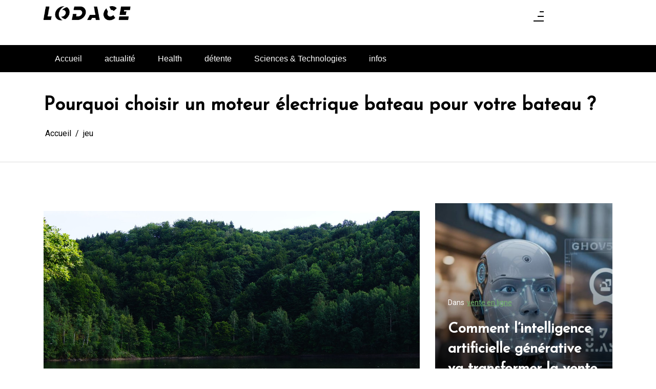

--- FILE ---
content_type: text/html; charset=UTF-8
request_url: https://www.lodace.fr/pourquoi-choisir-un-moteur-electrique-bateau-pour-votre-bateau/
body_size: 14697
content:
<!doctype html>
<html lang="fr-FR">
<head>
	<meta charset="UTF-8 ">
	<meta name="viewport" content="width=device-width, initial-scale=1">
	<link rel="profile" href="https://gmpg.org/xfn/11">

<meta name='robots' content='index, follow, max-image-preview:large, max-snippet:-1, max-video-preview:-1' />

	<!-- This site is optimized with the Yoast SEO plugin v26.7 - https://yoast.com/wordpress/plugins/seo/ -->
	<title>Pourquoi choisir un moteur électrique bateau pour votre bateau ? - Lodace</title>
	<link rel="canonical" href="https://www.lodace.fr/pourquoi-choisir-un-moteur-electrique-bateau-pour-votre-bateau/" />
	<meta property="og:locale" content="fr_FR" />
	<meta property="og:type" content="article" />
	<meta property="og:title" content="Pourquoi choisir un moteur électrique bateau pour votre bateau ? - Lodace" />
	<meta property="og:description" content="Pourquoi choisir un moteur électrique bateau pour votre bateau ?" />
	<meta property="og:url" content="https://www.lodace.fr/pourquoi-choisir-un-moteur-electrique-bateau-pour-votre-bateau/" />
	<meta property="og:site_name" content="Lodace" />
	<meta property="article:published_time" content="2020-10-14T09:16:05+00:00" />
	<meta property="og:image" content="https://www.lodace.fr/wp-content/uploads/2020/10/moteurelectriquebateau-5f85a98a4ff72.jpeg" />
	<meta property="og:image:width" content="1280" />
	<meta property="og:image:height" content="851" />
	<meta property="og:image:type" content="image/jpeg" />
	<meta name="author" content="Maxence" />
	<meta name="twitter:card" content="summary_large_image" />
	<meta name="twitter:label1" content="Écrit par" />
	<meta name="twitter:data1" content="Maxence" />
	<meta name="twitter:label2" content="Durée de lecture estimée" />
	<meta name="twitter:data2" content="3 minutes" />
	<script type="application/ld+json" class="yoast-schema-graph">{"@context":"https://schema.org","@graph":[{"@type":"Article","@id":"https://www.lodace.fr/pourquoi-choisir-un-moteur-electrique-bateau-pour-votre-bateau/#article","isPartOf":{"@id":"https://www.lodace.fr/pourquoi-choisir-un-moteur-electrique-bateau-pour-votre-bateau/"},"author":{"name":"Maxence","@id":"https://www.lodace.fr/#/schema/person/45a23e65a5e9d1413c940f8b726e60fc"},"headline":"Pourquoi choisir un moteur électrique bateau pour votre bateau ?","datePublished":"2020-10-14T09:16:05+00:00","mainEntityOfPage":{"@id":"https://www.lodace.fr/pourquoi-choisir-un-moteur-electrique-bateau-pour-votre-bateau/"},"wordCount":638,"publisher":{"@id":"https://www.lodace.fr/#organization"},"image":{"@id":"https://www.lodace.fr/pourquoi-choisir-un-moteur-electrique-bateau-pour-votre-bateau/#primaryimage"},"thumbnailUrl":"https://www.lodace.fr/wp-content/uploads/2020/10/moteurelectriquebateau-5f85a98a4ff72.jpeg","articleSection":["jeu"],"inLanguage":"fr-FR"},{"@type":"WebPage","@id":"https://www.lodace.fr/pourquoi-choisir-un-moteur-electrique-bateau-pour-votre-bateau/","url":"https://www.lodace.fr/pourquoi-choisir-un-moteur-electrique-bateau-pour-votre-bateau/","name":"Pourquoi choisir un moteur électrique bateau pour votre bateau ? - Lodace","isPartOf":{"@id":"https://www.lodace.fr/#website"},"primaryImageOfPage":{"@id":"https://www.lodace.fr/pourquoi-choisir-un-moteur-electrique-bateau-pour-votre-bateau/#primaryimage"},"image":{"@id":"https://www.lodace.fr/pourquoi-choisir-un-moteur-electrique-bateau-pour-votre-bateau/#primaryimage"},"thumbnailUrl":"https://www.lodace.fr/wp-content/uploads/2020/10/moteurelectriquebateau-5f85a98a4ff72.jpeg","datePublished":"2020-10-14T09:16:05+00:00","breadcrumb":{"@id":"https://www.lodace.fr/pourquoi-choisir-un-moteur-electrique-bateau-pour-votre-bateau/#breadcrumb"},"inLanguage":"fr-FR","potentialAction":[{"@type":"ReadAction","target":["https://www.lodace.fr/pourquoi-choisir-un-moteur-electrique-bateau-pour-votre-bateau/"]}]},{"@type":"ImageObject","inLanguage":"fr-FR","@id":"https://www.lodace.fr/pourquoi-choisir-un-moteur-electrique-bateau-pour-votre-bateau/#primaryimage","url":"https://www.lodace.fr/wp-content/uploads/2020/10/moteurelectriquebateau-5f85a98a4ff72.jpeg","contentUrl":"https://www.lodace.fr/wp-content/uploads/2020/10/moteurelectriquebateau-5f85a98a4ff72.jpeg","width":1280,"height":851,"caption":"Pourquoi choisir un moteur électrique bateau pour votre bateau ?"},{"@type":"BreadcrumbList","@id":"https://www.lodace.fr/pourquoi-choisir-un-moteur-electrique-bateau-pour-votre-bateau/#breadcrumb","itemListElement":[{"@type":"ListItem","position":1,"name":"Accueil","item":"https://www.lodace.fr/"},{"@type":"ListItem","position":2,"name":"Pourquoi choisir un moteur électrique bateau pour votre bateau ?"}]},{"@type":"WebSite","@id":"https://www.lodace.fr/#website","url":"https://www.lodace.fr/","name":"Lodace","description":"L&#039;actualité glanée pour vous","publisher":{"@id":"https://www.lodace.fr/#organization"},"potentialAction":[{"@type":"SearchAction","target":{"@type":"EntryPoint","urlTemplate":"https://www.lodace.fr/?s={search_term_string}"},"query-input":{"@type":"PropertyValueSpecification","valueRequired":true,"valueName":"search_term_string"}}],"inLanguage":"fr-FR"},{"@type":"Organization","@id":"https://www.lodace.fr/#organization","name":"Lodace","url":"https://www.lodace.fr/","logo":{"@type":"ImageObject","inLanguage":"fr-FR","@id":"https://www.lodace.fr/#/schema/logo/image/","url":"https://www.lodace.fr/wp-content/uploads/2020/04/cropped-cf9c625c-ea1c-45af-8905-22a40df6a6c0_QhQDco-Vi.png","contentUrl":"https://www.lodace.fr/wp-content/uploads/2020/04/cropped-cf9c625c-ea1c-45af-8905-22a40df6a6c0_QhQDco-Vi.png","width":540,"height":90,"caption":"Lodace"},"image":{"@id":"https://www.lodace.fr/#/schema/logo/image/"}},{"@type":"Person","@id":"https://www.lodace.fr/#/schema/person/45a23e65a5e9d1413c940f8b726e60fc","name":"Maxence","image":{"@type":"ImageObject","inLanguage":"fr-FR","@id":"https://www.lodace.fr/#/schema/person/image/","url":"https://secure.gravatar.com/avatar/e8bd82ad578ee77b46d8aa619fdcb182f0ee350095d2f24f665fe30c491815f6?s=96&d=mm&r=g","contentUrl":"https://secure.gravatar.com/avatar/e8bd82ad578ee77b46d8aa619fdcb182f0ee350095d2f24f665fe30c491815f6?s=96&d=mm&r=g","caption":"Maxence"},"url":"https://www.lodace.fr/author/maxence/"}]}</script>
	<!-- / Yoast SEO plugin. -->


<link rel='dns-prefetch' href='//fonts.googleapis.com' />
<link rel="alternate" type="application/rss+xml" title="Lodace &raquo; Flux" href="https://www.lodace.fr/feed/" />
<link rel="alternate" type="application/rss+xml" title="Lodace &raquo; Flux des commentaires" href="https://www.lodace.fr/comments/feed/" />
<link rel="alternate" type="application/rss+xml" title="Lodace &raquo; Pourquoi choisir un moteur électrique bateau pour votre bateau ? Flux des commentaires" href="https://www.lodace.fr/pourquoi-choisir-un-moteur-electrique-bateau-pour-votre-bateau/feed/" />
<link rel="alternate" title="oEmbed (JSON)" type="application/json+oembed" href="https://www.lodace.fr/wp-json/oembed/1.0/embed?url=https%3A%2F%2Fwww.lodace.fr%2Fpourquoi-choisir-un-moteur-electrique-bateau-pour-votre-bateau%2F" />
<link rel="alternate" title="oEmbed (XML)" type="text/xml+oembed" href="https://www.lodace.fr/wp-json/oembed/1.0/embed?url=https%3A%2F%2Fwww.lodace.fr%2Fpourquoi-choisir-un-moteur-electrique-bateau-pour-votre-bateau%2F&#038;format=xml" />
<style id='wp-img-auto-sizes-contain-inline-css'>
img:is([sizes=auto i],[sizes^="auto," i]){contain-intrinsic-size:3000px 1500px}
/*# sourceURL=wp-img-auto-sizes-contain-inline-css */
</style>
<style id='wp-emoji-styles-inline-css'>

	img.wp-smiley, img.emoji {
		display: inline !important;
		border: none !important;
		box-shadow: none !important;
		height: 1em !important;
		width: 1em !important;
		margin: 0 0.07em !important;
		vertical-align: -0.1em !important;
		background: none !important;
		padding: 0 !important;
	}
/*# sourceURL=wp-emoji-styles-inline-css */
</style>
<style id='wp-block-library-inline-css'>
:root{--wp-block-synced-color:#7a00df;--wp-block-synced-color--rgb:122,0,223;--wp-bound-block-color:var(--wp-block-synced-color);--wp-editor-canvas-background:#ddd;--wp-admin-theme-color:#007cba;--wp-admin-theme-color--rgb:0,124,186;--wp-admin-theme-color-darker-10:#006ba1;--wp-admin-theme-color-darker-10--rgb:0,107,160.5;--wp-admin-theme-color-darker-20:#005a87;--wp-admin-theme-color-darker-20--rgb:0,90,135;--wp-admin-border-width-focus:2px}@media (min-resolution:192dpi){:root{--wp-admin-border-width-focus:1.5px}}.wp-element-button{cursor:pointer}:root .has-very-light-gray-background-color{background-color:#eee}:root .has-very-dark-gray-background-color{background-color:#313131}:root .has-very-light-gray-color{color:#eee}:root .has-very-dark-gray-color{color:#313131}:root .has-vivid-green-cyan-to-vivid-cyan-blue-gradient-background{background:linear-gradient(135deg,#00d084,#0693e3)}:root .has-purple-crush-gradient-background{background:linear-gradient(135deg,#34e2e4,#4721fb 50%,#ab1dfe)}:root .has-hazy-dawn-gradient-background{background:linear-gradient(135deg,#faaca8,#dad0ec)}:root .has-subdued-olive-gradient-background{background:linear-gradient(135deg,#fafae1,#67a671)}:root .has-atomic-cream-gradient-background{background:linear-gradient(135deg,#fdd79a,#004a59)}:root .has-nightshade-gradient-background{background:linear-gradient(135deg,#330968,#31cdcf)}:root .has-midnight-gradient-background{background:linear-gradient(135deg,#020381,#2874fc)}:root{--wp--preset--font-size--normal:16px;--wp--preset--font-size--huge:42px}.has-regular-font-size{font-size:1em}.has-larger-font-size{font-size:2.625em}.has-normal-font-size{font-size:var(--wp--preset--font-size--normal)}.has-huge-font-size{font-size:var(--wp--preset--font-size--huge)}.has-text-align-center{text-align:center}.has-text-align-left{text-align:left}.has-text-align-right{text-align:right}.has-fit-text{white-space:nowrap!important}#end-resizable-editor-section{display:none}.aligncenter{clear:both}.items-justified-left{justify-content:flex-start}.items-justified-center{justify-content:center}.items-justified-right{justify-content:flex-end}.items-justified-space-between{justify-content:space-between}.screen-reader-text{border:0;clip-path:inset(50%);height:1px;margin:-1px;overflow:hidden;padding:0;position:absolute;width:1px;word-wrap:normal!important}.screen-reader-text:focus{background-color:#ddd;clip-path:none;color:#444;display:block;font-size:1em;height:auto;left:5px;line-height:normal;padding:15px 23px 14px;text-decoration:none;top:5px;width:auto;z-index:100000}html :where(.has-border-color){border-style:solid}html :where([style*=border-top-color]){border-top-style:solid}html :where([style*=border-right-color]){border-right-style:solid}html :where([style*=border-bottom-color]){border-bottom-style:solid}html :where([style*=border-left-color]){border-left-style:solid}html :where([style*=border-width]){border-style:solid}html :where([style*=border-top-width]){border-top-style:solid}html :where([style*=border-right-width]){border-right-style:solid}html :where([style*=border-bottom-width]){border-bottom-style:solid}html :where([style*=border-left-width]){border-left-style:solid}html :where(img[class*=wp-image-]){height:auto;max-width:100%}:where(figure){margin:0 0 1em}html :where(.is-position-sticky){--wp-admin--admin-bar--position-offset:var(--wp-admin--admin-bar--height,0px)}@media screen and (max-width:600px){html :where(.is-position-sticky){--wp-admin--admin-bar--position-offset:0px}}

/*# sourceURL=wp-block-library-inline-css */
</style><style id='global-styles-inline-css'>
:root{--wp--preset--aspect-ratio--square: 1;--wp--preset--aspect-ratio--4-3: 4/3;--wp--preset--aspect-ratio--3-4: 3/4;--wp--preset--aspect-ratio--3-2: 3/2;--wp--preset--aspect-ratio--2-3: 2/3;--wp--preset--aspect-ratio--16-9: 16/9;--wp--preset--aspect-ratio--9-16: 9/16;--wp--preset--color--black: #000000;--wp--preset--color--cyan-bluish-gray: #abb8c3;--wp--preset--color--white: #ffffff;--wp--preset--color--pale-pink: #f78da7;--wp--preset--color--vivid-red: #cf2e2e;--wp--preset--color--luminous-vivid-orange: #ff6900;--wp--preset--color--luminous-vivid-amber: #fcb900;--wp--preset--color--light-green-cyan: #7bdcb5;--wp--preset--color--vivid-green-cyan: #00d084;--wp--preset--color--pale-cyan-blue: #8ed1fc;--wp--preset--color--vivid-cyan-blue: #0693e3;--wp--preset--color--vivid-purple: #9b51e0;--wp--preset--gradient--vivid-cyan-blue-to-vivid-purple: linear-gradient(135deg,rgb(6,147,227) 0%,rgb(155,81,224) 100%);--wp--preset--gradient--light-green-cyan-to-vivid-green-cyan: linear-gradient(135deg,rgb(122,220,180) 0%,rgb(0,208,130) 100%);--wp--preset--gradient--luminous-vivid-amber-to-luminous-vivid-orange: linear-gradient(135deg,rgb(252,185,0) 0%,rgb(255,105,0) 100%);--wp--preset--gradient--luminous-vivid-orange-to-vivid-red: linear-gradient(135deg,rgb(255,105,0) 0%,rgb(207,46,46) 100%);--wp--preset--gradient--very-light-gray-to-cyan-bluish-gray: linear-gradient(135deg,rgb(238,238,238) 0%,rgb(169,184,195) 100%);--wp--preset--gradient--cool-to-warm-spectrum: linear-gradient(135deg,rgb(74,234,220) 0%,rgb(151,120,209) 20%,rgb(207,42,186) 40%,rgb(238,44,130) 60%,rgb(251,105,98) 80%,rgb(254,248,76) 100%);--wp--preset--gradient--blush-light-purple: linear-gradient(135deg,rgb(255,206,236) 0%,rgb(152,150,240) 100%);--wp--preset--gradient--blush-bordeaux: linear-gradient(135deg,rgb(254,205,165) 0%,rgb(254,45,45) 50%,rgb(107,0,62) 100%);--wp--preset--gradient--luminous-dusk: linear-gradient(135deg,rgb(255,203,112) 0%,rgb(199,81,192) 50%,rgb(65,88,208) 100%);--wp--preset--gradient--pale-ocean: linear-gradient(135deg,rgb(255,245,203) 0%,rgb(182,227,212) 50%,rgb(51,167,181) 100%);--wp--preset--gradient--electric-grass: linear-gradient(135deg,rgb(202,248,128) 0%,rgb(113,206,126) 100%);--wp--preset--gradient--midnight: linear-gradient(135deg,rgb(2,3,129) 0%,rgb(40,116,252) 100%);--wp--preset--font-size--small: 13px;--wp--preset--font-size--medium: 20px;--wp--preset--font-size--large: 36px;--wp--preset--font-size--x-large: 42px;--wp--preset--spacing--20: 0.44rem;--wp--preset--spacing--30: 0.67rem;--wp--preset--spacing--40: 1rem;--wp--preset--spacing--50: 1.5rem;--wp--preset--spacing--60: 2.25rem;--wp--preset--spacing--70: 3.38rem;--wp--preset--spacing--80: 5.06rem;--wp--preset--shadow--natural: 6px 6px 9px rgba(0, 0, 0, 0.2);--wp--preset--shadow--deep: 12px 12px 50px rgba(0, 0, 0, 0.4);--wp--preset--shadow--sharp: 6px 6px 0px rgba(0, 0, 0, 0.2);--wp--preset--shadow--outlined: 6px 6px 0px -3px rgb(255, 255, 255), 6px 6px rgb(0, 0, 0);--wp--preset--shadow--crisp: 6px 6px 0px rgb(0, 0, 0);}:where(.is-layout-flex){gap: 0.5em;}:where(.is-layout-grid){gap: 0.5em;}body .is-layout-flex{display: flex;}.is-layout-flex{flex-wrap: wrap;align-items: center;}.is-layout-flex > :is(*, div){margin: 0;}body .is-layout-grid{display: grid;}.is-layout-grid > :is(*, div){margin: 0;}:where(.wp-block-columns.is-layout-flex){gap: 2em;}:where(.wp-block-columns.is-layout-grid){gap: 2em;}:where(.wp-block-post-template.is-layout-flex){gap: 1.25em;}:where(.wp-block-post-template.is-layout-grid){gap: 1.25em;}.has-black-color{color: var(--wp--preset--color--black) !important;}.has-cyan-bluish-gray-color{color: var(--wp--preset--color--cyan-bluish-gray) !important;}.has-white-color{color: var(--wp--preset--color--white) !important;}.has-pale-pink-color{color: var(--wp--preset--color--pale-pink) !important;}.has-vivid-red-color{color: var(--wp--preset--color--vivid-red) !important;}.has-luminous-vivid-orange-color{color: var(--wp--preset--color--luminous-vivid-orange) !important;}.has-luminous-vivid-amber-color{color: var(--wp--preset--color--luminous-vivid-amber) !important;}.has-light-green-cyan-color{color: var(--wp--preset--color--light-green-cyan) !important;}.has-vivid-green-cyan-color{color: var(--wp--preset--color--vivid-green-cyan) !important;}.has-pale-cyan-blue-color{color: var(--wp--preset--color--pale-cyan-blue) !important;}.has-vivid-cyan-blue-color{color: var(--wp--preset--color--vivid-cyan-blue) !important;}.has-vivid-purple-color{color: var(--wp--preset--color--vivid-purple) !important;}.has-black-background-color{background-color: var(--wp--preset--color--black) !important;}.has-cyan-bluish-gray-background-color{background-color: var(--wp--preset--color--cyan-bluish-gray) !important;}.has-white-background-color{background-color: var(--wp--preset--color--white) !important;}.has-pale-pink-background-color{background-color: var(--wp--preset--color--pale-pink) !important;}.has-vivid-red-background-color{background-color: var(--wp--preset--color--vivid-red) !important;}.has-luminous-vivid-orange-background-color{background-color: var(--wp--preset--color--luminous-vivid-orange) !important;}.has-luminous-vivid-amber-background-color{background-color: var(--wp--preset--color--luminous-vivid-amber) !important;}.has-light-green-cyan-background-color{background-color: var(--wp--preset--color--light-green-cyan) !important;}.has-vivid-green-cyan-background-color{background-color: var(--wp--preset--color--vivid-green-cyan) !important;}.has-pale-cyan-blue-background-color{background-color: var(--wp--preset--color--pale-cyan-blue) !important;}.has-vivid-cyan-blue-background-color{background-color: var(--wp--preset--color--vivid-cyan-blue) !important;}.has-vivid-purple-background-color{background-color: var(--wp--preset--color--vivid-purple) !important;}.has-black-border-color{border-color: var(--wp--preset--color--black) !important;}.has-cyan-bluish-gray-border-color{border-color: var(--wp--preset--color--cyan-bluish-gray) !important;}.has-white-border-color{border-color: var(--wp--preset--color--white) !important;}.has-pale-pink-border-color{border-color: var(--wp--preset--color--pale-pink) !important;}.has-vivid-red-border-color{border-color: var(--wp--preset--color--vivid-red) !important;}.has-luminous-vivid-orange-border-color{border-color: var(--wp--preset--color--luminous-vivid-orange) !important;}.has-luminous-vivid-amber-border-color{border-color: var(--wp--preset--color--luminous-vivid-amber) !important;}.has-light-green-cyan-border-color{border-color: var(--wp--preset--color--light-green-cyan) !important;}.has-vivid-green-cyan-border-color{border-color: var(--wp--preset--color--vivid-green-cyan) !important;}.has-pale-cyan-blue-border-color{border-color: var(--wp--preset--color--pale-cyan-blue) !important;}.has-vivid-cyan-blue-border-color{border-color: var(--wp--preset--color--vivid-cyan-blue) !important;}.has-vivid-purple-border-color{border-color: var(--wp--preset--color--vivid-purple) !important;}.has-vivid-cyan-blue-to-vivid-purple-gradient-background{background: var(--wp--preset--gradient--vivid-cyan-blue-to-vivid-purple) !important;}.has-light-green-cyan-to-vivid-green-cyan-gradient-background{background: var(--wp--preset--gradient--light-green-cyan-to-vivid-green-cyan) !important;}.has-luminous-vivid-amber-to-luminous-vivid-orange-gradient-background{background: var(--wp--preset--gradient--luminous-vivid-amber-to-luminous-vivid-orange) !important;}.has-luminous-vivid-orange-to-vivid-red-gradient-background{background: var(--wp--preset--gradient--luminous-vivid-orange-to-vivid-red) !important;}.has-very-light-gray-to-cyan-bluish-gray-gradient-background{background: var(--wp--preset--gradient--very-light-gray-to-cyan-bluish-gray) !important;}.has-cool-to-warm-spectrum-gradient-background{background: var(--wp--preset--gradient--cool-to-warm-spectrum) !important;}.has-blush-light-purple-gradient-background{background: var(--wp--preset--gradient--blush-light-purple) !important;}.has-blush-bordeaux-gradient-background{background: var(--wp--preset--gradient--blush-bordeaux) !important;}.has-luminous-dusk-gradient-background{background: var(--wp--preset--gradient--luminous-dusk) !important;}.has-pale-ocean-gradient-background{background: var(--wp--preset--gradient--pale-ocean) !important;}.has-electric-grass-gradient-background{background: var(--wp--preset--gradient--electric-grass) !important;}.has-midnight-gradient-background{background: var(--wp--preset--gradient--midnight) !important;}.has-small-font-size{font-size: var(--wp--preset--font-size--small) !important;}.has-medium-font-size{font-size: var(--wp--preset--font-size--medium) !important;}.has-large-font-size{font-size: var(--wp--preset--font-size--large) !important;}.has-x-large-font-size{font-size: var(--wp--preset--font-size--x-large) !important;}
/*# sourceURL=global-styles-inline-css */
</style>

<style id='classic-theme-styles-inline-css'>
/*! This file is auto-generated */
.wp-block-button__link{color:#fff;background-color:#32373c;border-radius:9999px;box-shadow:none;text-decoration:none;padding:calc(.667em + 2px) calc(1.333em + 2px);font-size:1.125em}.wp-block-file__button{background:#32373c;color:#fff;text-decoration:none}
/*# sourceURL=/wp-includes/css/classic-themes.min.css */
</style>
<link crossorigin="anonymous" rel='stylesheet' id='context-blog-google-fonts-css' href='https://fonts.googleapis.com/css?family=Josefin+Sans|Roboto&#038;display=swap' media='all' />
<link rel='stylesheet' id='dashicons-css' href='https://www.lodace.fr/wp-includes/css/dashicons.min.css?ver=6.9' media='all' />
<link rel='stylesheet' id='admin-bar-css' href='https://www.lodace.fr/wp-includes/css/admin-bar.min.css?ver=6.9' media='all' />
<style id='admin-bar-inline-css'>

    /* Hide CanvasJS credits for P404 charts specifically */
    #p404RedirectChart .canvasjs-chart-credit {
        display: none !important;
    }
    
    #p404RedirectChart canvas {
        border-radius: 6px;
    }

    .p404-redirect-adminbar-weekly-title {
        font-weight: bold;
        font-size: 14px;
        color: #fff;
        margin-bottom: 6px;
    }

    #wpadminbar #wp-admin-bar-p404_free_top_button .ab-icon:before {
        content: "\f103";
        color: #dc3545;
        top: 3px;
    }
    
    #wp-admin-bar-p404_free_top_button .ab-item {
        min-width: 80px !important;
        padding: 0px !important;
    }
    
    /* Ensure proper positioning and z-index for P404 dropdown */
    .p404-redirect-adminbar-dropdown-wrap { 
        min-width: 0; 
        padding: 0;
        position: static !important;
    }
    
    #wpadminbar #wp-admin-bar-p404_free_top_button_dropdown {
        position: static !important;
    }
    
    #wpadminbar #wp-admin-bar-p404_free_top_button_dropdown .ab-item {
        padding: 0 !important;
        margin: 0 !important;
    }
    
    .p404-redirect-dropdown-container {
        min-width: 340px;
        padding: 18px 18px 12px 18px;
        background: #23282d !important;
        color: #fff;
        border-radius: 12px;
        box-shadow: 0 8px 32px rgba(0,0,0,0.25);
        margin-top: 10px;
        position: relative !important;
        z-index: 999999 !important;
        display: block !important;
        border: 1px solid #444;
    }
    
    /* Ensure P404 dropdown appears on hover */
    #wpadminbar #wp-admin-bar-p404_free_top_button .p404-redirect-dropdown-container { 
        display: none !important;
    }
    
    #wpadminbar #wp-admin-bar-p404_free_top_button:hover .p404-redirect-dropdown-container { 
        display: block !important;
    }
    
    #wpadminbar #wp-admin-bar-p404_free_top_button:hover #wp-admin-bar-p404_free_top_button_dropdown .p404-redirect-dropdown-container {
        display: block !important;
    }
    
    .p404-redirect-card {
        background: #2c3338;
        border-radius: 8px;
        padding: 18px 18px 12px 18px;
        box-shadow: 0 2px 8px rgba(0,0,0,0.07);
        display: flex;
        flex-direction: column;
        align-items: flex-start;
        border: 1px solid #444;
    }
    
    .p404-redirect-btn {
        display: inline-block;
        background: #dc3545;
        color: #fff !important;
        font-weight: bold;
        padding: 5px 22px;
        border-radius: 8px;
        text-decoration: none;
        font-size: 17px;
        transition: background 0.2s, box-shadow 0.2s;
        margin-top: 8px;
        box-shadow: 0 2px 8px rgba(220,53,69,0.15);
        text-align: center;
        line-height: 1.6;
    }
    
    .p404-redirect-btn:hover {
        background: #c82333;
        color: #fff !important;
        box-shadow: 0 4px 16px rgba(220,53,69,0.25);
    }
    
    /* Prevent conflicts with other admin bar dropdowns */
    #wpadminbar .ab-top-menu > li:hover > .ab-item,
    #wpadminbar .ab-top-menu > li.hover > .ab-item {
        z-index: auto;
    }
    
    #wpadminbar #wp-admin-bar-p404_free_top_button:hover > .ab-item {
        z-index: 999998 !important;
    }
    
/*# sourceURL=admin-bar-inline-css */
</style>
<link rel='stylesheet' id='bootstrap-css' href='https://www.lodace.fr/wp-content/themes/context-blog/assets/css/bootstrap.css?ver=4.5.0' media='all' />
<link rel='stylesheet' id='font-awesome-5-css' href='https://www.lodace.fr/wp-content/themes/context-blog/assets/css/font-awesome5.css?ver=6.9' media='all' />
<link rel='stylesheet' id='sm-core-css-css' href='https://www.lodace.fr/wp-content/themes/context-blog/assets/css/sm-core-css.css' media='all' />
<link rel='stylesheet' id='sm-clean-css' href='https://www.lodace.fr/wp-content/themes/context-blog/assets/css/sm-clean.css' media='all' />
<link rel='stylesheet' id='slick-css' href='https://www.lodace.fr/wp-content/themes/context-blog/assets/css/slick.css?ver=1.9.0' media='all' />
<link rel='stylesheet' id='slic-theme-css' href='https://www.lodace.fr/wp-content/themes/context-blog/assets/css/slick-theme.css' media='all' />
<link rel='stylesheet' id='Aos-css' href='https://www.lodace.fr/wp-content/themes/context-blog/assets/css/aos.css' media='all' />
<link rel='stylesheet' id='context-blog-style-css' href='https://www.lodace.fr/wp-content/themes/context-blog/style.css' media='all' />
<style id='context-blog-customizer-styles-inline-css'>


			.btn-text,
			.footer a.btn-text,
			.sidebar a.btn-text,
			.btn-outline-primary,
			.breadcrumb li a:hover,
			address .address-block a:hover,
			address .address-block .fa,
			.header .t-header-holder span.site-title a:hover,
			#main-menu li.has-mega-menu ul a:hover,
			.social-links li a:hover,
			.image-inner-content .blog-snippet .blog-content .title a:hover,
			.sidebar-block.quote p .fa,
			.sidebar-block.quote p .fa,
			aside blockquote,
			.footer .news1 .blog-snippet .title a:hover,
			.footer .news2 .blog-snippet .title a:hover,
			.extra-info li:hover *,
			.social-share:hover *,
			.footer a:hover,
			.sidebar a:hover,
			h1 a:hover,
			h2 a:hover,
			h3 a:hover,
			h4 a:hover,
			h5 a:hover,
			h6 a:hover,
			.category-tag a,
			.messenger-container .btn.cancel,
			.inside-page .detail-holder .content a:hover,
			a:hover
			{
				color: #73B66B;
			}
			#scrollUp,
			.btn-primary,
			.btn-secondary:hover,
			.btn-outline-primary:hover,
			#main-menu li a.nav-link:after,
			#side-menu li a.nav-link:after,
			#main-menu li ul a.highlighted,
			#main-menu li a:focus,
			#side-menu li a:focus,
			#side-menu li ul a.highlighted,
			#main-menu li ul li a:before,
			#side-menu li ul li a:before,
			#main-menu li ul li a.has-submenu.text-dark,
			.social-links.bordered li a:hover,
			.slick-next,
			.slick-next:focus,
			.slick-prev:hover,
			.slick-dots li.slick-active button,
			.banner-author-holder .img-holder button,
			.wp-block-search__button:hover,
			.pagination li.active a,
			.pagination li:hover a,
			.pagination .page-numbers.current,
			.pagination .page-numbers:hover,
			.messenger-container .btn  {
				background: #73B66B !important ;
			}
			.btn-outline-primary:hover,
			.social-links.bordered li a:hover,
			.banner-author-holder .img-holder button
			{
				border-color: #73B66B;
			}
			.btn-outline-primary{
				border: 1px solid #73B66B;
			}
			[class*=about-author-] .about-author-holder,
			.sidebar-title h2, .sidebar-title h3, .sidebar-title h4, .sidebar-title h5, .sidebar-title h6,
			.full-blog .full-blog-holder .item .caption,
			.breadcrumb-holder:before,
			.home-section .blog-snippet ,
			.home-section.inline-blog .blog-slider-thmb,
			.home-section.main-blog-holder aside > div,
			.home-section.main-blog-holder aside > blockquote,
			.static-page .detail-page-body,
			.static-page aside > div,
			.static-page aside > blockquote,
			.inside-page .detail-page-body,
			.inside-page .detail-page aside > div,
			.inside-page .detail-page aside > blockquote,
			.inside-page.archive .main-blog-body .blog-snippet .blog-content,
			.inside-page.archive aside > div,
			.inside-page.search .main-blog-body .blog-snippet .blog-content,
			.inside-page.search aside > div,
			.pagination .page-numbers,
			.left-float-post,
			.right-float-post,
			#masthead,
			.left-news-slider-blog,
			.right-news-slider-blog,
			.center-news-slider-blog
			{
				background-color:#ffffff;
			}
			.introduction-holder-right.no_bg_image,
			.introduction-holder-left.no_bg_image {
				border-left: 70vw solid #ffffff;
			}

			.its-static-page [class*=about-author-] {
				margin: ;
			}
			.its-blog-page [class*=about-author-] {
				margin: 0px auto 0px auto;
			}
			.banner-author-holder .img-holder.no-video:before {
				opacity: 0;
			}
			.banner-author-holder .banner-author-info h1 a, 
			.banner-author-holder .banner-author-info p {
				opacity: 1;
			}
			.banner-author-holder .img-holder:before,
			#wp-custom-header:before {
				background-color: #000;
			}

			.banner-author .img-holder.no-video {
				min-height: 48.493150684932vw;
				
			}

			.editor-styles-wrapper h1 {
				font-family : Josefin Sans; 
			}
			.editor-styles-wrapper * { 
				font-family : Roboto; 
				line-height: 1.8;
			}

			@media (min-width: 1200px) {
				.home-section.static-page .col-lg-8,
				.home-section.main-blog-holder .col-lg-8,
				.inside-page .col-lg-8 {
					flex: 0 0 67%;
					max-width: 67%;
				}
				.home-section.static-page .col-lg-4,
				.home-section.main-blog-holder .col-lg-4,
				.inside-page .col-lg-4 {
					flex: 0 0 33%;
					max-width: 33%;
				}
				.inside-page {
					width: 100%;
					margin: auto;;
				}

			}

		
/*# sourceURL=context-blog-customizer-styles-inline-css */
</style>
<link rel='stylesheet' id='context-blog-responsive-css' href='https://www.lodace.fr/wp-content/themes/context-blog/assets/css/responsive.css' media='all' />
<script src="https://www.lodace.fr/wp-includes/js/jquery/jquery.min.js?ver=3.7.1" id="jquery-core-js"></script>
<script src="https://www.lodace.fr/wp-includes/js/jquery/jquery-migrate.min.js?ver=3.4.1" id="jquery-migrate-js"></script>
<link rel="https://api.w.org/" href="https://www.lodace.fr/wp-json/" /><link rel="alternate" title="JSON" type="application/json" href="https://www.lodace.fr/wp-json/wp/v2/posts/53" /><link rel="EditURI" type="application/rsd+xml" title="RSD" href="https://www.lodace.fr/xmlrpc.php?rsd" />
<meta name="generator" content="WordPress 6.9" />
<link rel='shortlink' href='https://www.lodace.fr/?p=53' />
<link rel="pingback" href="https://www.lodace.fr/xmlrpc.php">		<style type="text/css">
					.site-title,
			.site-description {
				position: absolute;
				clip: rect(1px, 1px, 1px, 1px);
				}
					</style>
		<link rel="amphtml" href="https://www.lodace.fr/pourquoi-choisir-un-moteur-electrique-bateau-pour-votre-bateau/?amp"></head>

<body class="wp-singular post-template-default single single-post postid-53 single-format-standard wp-custom-logo wp-embed-responsive wp-theme-context-blog" >

<div class="site"  >
	
			<a class="skip-link screen-reader-text" href="#expandable">Aller au contenu</a>
	
	<header id="masthead" class="header 
	its-detail-page	">
		<div class="top-header " >
			<div class="container">
					
				<div class="t-header-holder" >
					
					<div class="logo col-lg-2 pl-0">

														<a href="https://www.lodace.fr/" class="custom-logo-link" rel="home"><img width="540" height="90" src="https://www.lodace.fr/wp-content/uploads/2020/04/cropped-cf9c625c-ea1c-45af-8905-22a40df6a6c0_QhQDco-Vi.png" class="custom-logo" alt="Lodace" decoding="async" srcset="https://www.lodace.fr/wp-content/uploads/2020/04/cropped-cf9c625c-ea1c-45af-8905-22a40df6a6c0_QhQDco-Vi.png 540w, https://www.lodace.fr/wp-content/uploads/2020/04/cropped-cf9c625c-ea1c-45af-8905-22a40df6a6c0_QhQDco-Vi-300x50.png 300w, https://www.lodace.fr/wp-content/uploads/2020/04/cropped-cf9c625c-ea1c-45af-8905-22a40df6a6c0_QhQDco-Vi-538x90.png 538w" sizes="(max-width: 540px) 100vw, 540px" /></a>											
					</div>
					<div id ="site_tite" class ="col-lg-8">
																<!-- for single page -->
								<p class="site-title"><a href="https://www.lodace.fr/" rel="home">Lodace</a></p>
								
														 
					</div>
					
					<!-- This is for main desktop view -->
					<div class="s-links-panel col-lg-2 pr-0" >
																			<button id = "opennavdesktop" title="opennavdesktop" class="openbtn sidepanel-button-1 
							single-page							  " onclick="openNav()" type="button">
								<span id="sidepanel-nav-icon">
									<span></span>
									<span></span>
									<span></span>
									<span></span>
								</span>
							</button>
											</div>
				</div>
									<div class = "site-title-belowlogo">
													<p class="site-description">L&#039;actualité glanée pour vous</p>
											</div>
				
				<!-- end -->
										
			</div>
		</div>

		<div id="sidepanel" class="sidepanel" > 
						<a href="#" class="closebtn" onclick="closeNav()">×</a>
					</div>

		<nav class="site-navigation navbar-expand-lg">
			<div class="container">
				
				<button class="navbar-toggler hamburger-mainmenu" type="button" data-toggle="collapse" data-target="#navbarNavDropdown" aria-controls="navbarSupportedContent" aria-expanded="false" aria-label="Toggle navigation">
					<span id="nav-icon">
						<span></span>
						<span></span>
						<span></span>
						<span></span>
					</span>
				</button>
	  

				<!-- Sample menu definition -->
				<div class="collapse navbar-collapse" id="navbarNavDropdown">
					<ul id="main-menu" class="sm sm-clean nav navbar-nav"><li id="menu-item-72" class="menu-item menu-item-type-custom menu-item-object-custom menu-item-72"><a href="https://blogwp.alwaysdata.net" class="nav-link">Accueil</a></li>
<li id="menu-item-73" class="menu-item menu-item-type-taxonomy menu-item-object-category menu-item-73"><a href="https://www.lodace.fr/category/actualite/" class="nav-link">actualité</a></li>
<li id="menu-item-74" class="menu-item menu-item-type-taxonomy menu-item-object-category menu-item-74"><a href="https://www.lodace.fr/category/health/" class="nav-link">Health</a></li>
<li id="menu-item-75" class="menu-item menu-item-type-taxonomy menu-item-object-category menu-item-75"><a href="https://www.lodace.fr/category/detente/" class="nav-link">détente</a></li>
<li id="menu-item-76" class="menu-item menu-item-type-taxonomy menu-item-object-category menu-item-76"><a href="https://www.lodace.fr/category/sciences-technologies/" class="nav-link">Sciences &amp; Technologies</a></li>
<li id="menu-item-77" class="menu-item menu-item-type-taxonomy menu-item-object-category menu-item-77"><a href="https://www.lodace.fr/category/infos/" class="nav-link">infos</a></li>
</ul>				</div>
						  <!-- This is for tab view and mobile view -->
						  				
									<button id = "opennavmobile" title="opennavmobile" class="openbtn navbar-toggler sidepanel-button-2" onclick="openNav()" type="button">
						<span id="sidepanel-nav-icon">
							<span></span>
							<span></span>
							<span></span>
							<span></span>
						</span>
					</button>
								</div>
		</nav>
			</header>
<article id="post-53" class="post-53 post type-post status-publish format-standard has-post-thumbnail hentry category-jeu">
			<header class="header">
				<div class="breadcrumb-holder" >
				<div class="container">
					<div id="expandable" >
									
							<h1  class="title bread-title">Pourquoi choisir un moteur électrique bateau pour votre bateau ?</h2>
							
		 

					</div>
											
					<nav aria-label="breadcrumb">
		<ol class="breadcrumb"><meta name="numberOfItems" content="2" /><meta name="itemListOrder" content="Ascending" /><li itemprop="breadcrumb-item" itemscope itemtype="http://schema.org/ListItem" class="breadcrumb-item trail-begin"><a href="https://www.lodace.fr" rel="home"><span itemprop="name">Accueil</span></a><meta itemprop="position" content="1" /></li><li itemprop="breadcrumb-item" itemscope itemtype="http://schema.org/ListItem" class="breadcrumb-item trail-end"><a href="https://www.lodace.fr/category/jeu/"><span itemprop="name">jeu</span></a><meta itemprop="position" content="2" /></li></ol>					</nav>
				</div>
			</div> 
					</header>

		
	<div class="inside-page">
	<!-- Here no-container class is added for no sidebar thus alignfull will be shown in full width   -->
		<div class="
		container		">
			<div class="detail-page">
				<div class="row">
												<div class="col-lg-8 col-md-8 detail-page-body"> 
							    
	<div class="detail-holder">
					<div class="img-holder">
			<img width="1280" height="851" src="https://www.lodace.fr/wp-content/uploads/2020/10/moteurelectriquebateau-5f85a98a4ff72.jpeg" class="attachment-post-thumbnail size-post-thumbnail wp-post-image" alt="Pourquoi choisir un moteur électrique bateau pour votre bateau ?" decoding="async" fetchpriority="high" srcset="https://www.lodace.fr/wp-content/uploads/2020/10/moteurelectriquebateau-5f85a98a4ff72.jpeg 1280w, https://www.lodace.fr/wp-content/uploads/2020/10/moteurelectriquebateau-5f85a98a4ff72-300x199.jpeg 300w, https://www.lodace.fr/wp-content/uploads/2020/10/moteurelectriquebateau-5f85a98a4ff72-1024x681.jpeg 1024w, https://www.lodace.fr/wp-content/uploads/2020/10/moteurelectriquebateau-5f85a98a4ff72-768x511.jpeg 768w" sizes="(max-width: 1280px) 100vw, 1280px" />			</div>
					<div class="category-tag">
			Dans<ul class="post-categories">
	<li><a href="https://www.lodace.fr/category/jeu/" rel="category tag">jeu</a></li></ul>		</div>
			<ul class="extra-info">
					<li><span class="far fa-calendar" ></span> <span class="posted-on "><a href="https://www.lodace.fr/2020/10/" rel="bookmark"><time class="entry-date published updated" datetime="14 octobre 2020">14 octobre 2020</time></a></span></li>
						<li><span class="far fa-comment" ></span> <span class="comments-link">0</span></li>
			</ul>
				<div class = 'content'> 
		<p><strong>Pour les propri&eacute;taires de petits bateaux (bateaux de moins de 4 m&egrave;tres), le choix d&rsquo;un moteur laisse l&rsquo;option entre un moteur &eacute;lectrique bateau ou un moteur thermique. Le moteur &eacute;lectrique bateau offre tous les avantages.</strong></p>
<p>Id&eacute;al pour un bateau&nbsp; pneumatique entre autre, le moteur &eacute;lectrique bateau est indispensable aux passionn&eacute;s de p&ecirc;che. En effet, le bruit g&eacute;n&eacute;r&eacute; par un moteur thermique est un v&eacute;ritable inconv&eacute;nient. Le moteur &eacute;lectrique bateau est silencieux. Il permet donc de s&rsquo;approcher d&rsquo;un lieu de p&ecirc;che sans effrayer le poisson. Par exemple, le moteur &eacute;lectrique Torqeedo Travel 1103 CS n&rsquo;&eacute;met plus que 33 dB, soit le niveau sonore d&rsquo;une conversation &agrave; voix basse.</p>
<p>&Agrave; puissance &eacute;gale, un moteur &eacute;lectrique est souvent plus l&eacute;ger. Le moteur &eacute;lectrique bateau E-Propulsion Spirit 1.0ne p&egrave;se que 8,8 kg contre 17 kg pour le moteur thermique Yamaha 2.5 CV. De plus, le moteur &eacute;lectrique peut &ecirc;tre transport&eacute; et stock&eacute; dans n&rsquo;importe quelle position. M&ecirc;me couch&eacute;, il ne perdra pas de fluide. Ce poids r&eacute;duit va faciliter son installation et sa d&eacute;sinstallation sur le bateau.</p>
<p>Le moteur &eacute;lectrique permet d&rsquo;acc&eacute;der &agrave; de nombreuses zones prot&eacute;g&eacute;es. En effet, de plus en plus de lacs, par exemple, sont interdit (sauf aux services de secours) aux bateaux &agrave; moteur thermique. Seuls les bateaux avec un moteur bateau &eacute;lectrique avant ou un moteur bateau &eacute;lectrique arri&egrave;re peuvent naviguer.</p>
<p>Son couple et sa puissance rende le <a href="https://www.nootica.fr/bateau-moteur/moteur-electrique-bateau.html">moteur &eacute;lectrique bateau</a> facile d&rsquo;utilisation par n&rsquo;importe qui. M&ecirc;me un utilisateur novice inexp&eacute;riment&eacute; pourra se servir d&rsquo;un bateau et le man&oelig;uvrer avec le moteur &eacute;lectrique bateau.</p>
<p>Le choix d&rsquo;un moteur &eacute;lectrique bateau est celui de l&rsquo;&eacute;conomie. On enregistrera beaucoup moins de frais avec ce type de moteur bateau &eacute;lectrique. La conception plus simple et plus stable d&rsquo;un moteur bateau &eacute;lectrique effacera tous les probl&egrave;mes de d&eacute;marrage et les probl&egrave;mes de fonctionnement sont quasiment inexistants. La maintenance est donc moins importante que sur un moteur thermique. Par cons&eacute;quent, les co&ucirc;ts seront moindres.<br />
De plus, l&rsquo;&eacute;lectricit&eacute; coute beaucoup moins cher que les combustibles fossiles.</p>
<p>Une fois convaincu de ce choix, il faut d&eacute;terminer quelles puissance de moteur &eacute;lectrique bateau adopt&eacute;.</p>
<p>La puissance se mesure souvent en livre anglaise (lbs) ou en Kw et assez peu en en chevaux.</p>
<p>En France, on utilise plusieurs unit&eacute;s de mesure&nbsp;:&nbsp;</p>
<p>Les chevaux (CV) &ndash;&gt; En Anglais = horse power (HP)</p>
<p>La livre (Lbs), utilis&eacute;e majoritairement dans les pays anglo-saxons mais. La particularit&eacute; est que c&rsquo;est une mesure de pouss&eacute;e. Elle repr&eacute;sente la distance parcourue en pieds (1 pieds = 30cm) par seconde en fonction de la pouss&eacute;e.</p>
<p>Le Kilowatt/heure pour la motorisation &eacute;lectrique (celle qui nous int&eacute;resse le plus !).</p>
<p>Afin de mieux comprendre la puissance d&rsquo;un moteur &eacute;lectrique bateau, voici un tableau de conversion des puissance en livre, en CV et en KW.</p>
<table border="1" cellpadding="1" cellspacing="1" style="width:500px">
<tbody>
<tr>
<td>
<p>Puissance en Lbs</p>
</td>
<td>
<p>Puissance en CV</p>
</td>
<td>
<p>Puissance en KW</p>
</td>
</tr>
<tr>
<td>32 Lbs</td>
<td>1 CV</td>
<td>0,4 KW</td>
</tr>
<tr>
<td>45 Lbs</td>
<td>1,4 CV</td>
<td>0,56 KW</td>
</tr>
<tr>
<td>55 Lbs</td>
<td>1,7 CV</td>
<td>0,67 KW</td>
</tr>
<tr>
<td>86 Lbs</td>
<td>2,65 CV</td>
<td>1 KW</td>
</tr>
</tbody>
</table>
<p>A titre d&rsquo;information, pour un float tube par exemple, un moteur &eacute;lectrique float tube de 55 Lbs sera largement suffisant.</p>
		 </div> 
				 <div class="clearfix"> </div>
	</div>
		<div class="category-tag d-block mt-2 mb-2">
			</div>
	<div class="comments-form"> 
				</div>
	<div class="detail-author-block">
		<h2 class="other-title">Auteur/autrice</h2>
		<div class="media">
			<div class="img-holder">
				 <img alt='' src='https://secure.gravatar.com/avatar/e8bd82ad578ee77b46d8aa619fdcb182f0ee350095d2f24f665fe30c491815f6?s=100&#038;d=mm&#038;r=g' srcset='https://secure.gravatar.com/avatar/e8bd82ad578ee77b46d8aa619fdcb182f0ee350095d2f24f665fe30c491815f6?s=200&#038;d=mm&#038;r=g 2x' class='avatar avatar-100 photo' height='100' width='100' decoding='async'/>			</div>
			<div class="media-body">
				<div class="title-share">
					<p class="mt-0">julien@kgroup.fr</p>
				</div>
				 			</div>
		</div>
	</div>
	
	 
		<div class="related-post-block">
				<h2 class="other-title">Publications similaires</h2> 
				<div class="related-post bordered">
					
	<div class=" hover-trigger flex-container
		blog-snippet				 " >
						<a href="https://www.lodace.fr/top-5-des-fonctionnalites-a-connaitre-sur-une-application-pari-sportif/" class="img-holder" aria-label='Top 5 des fonctionnalités à connaître sur une application pari sportif'>
					<img width="538" height="382" src="https://www.lodace.fr/wp-content/uploads/2025/11/1524988590690e2d640129e2-538x382.jpg" class="attachment-context-blog-main-blog-2-538X382 size-context-blog-main-blog-2-538X382 wp-post-image" alt="Top 5 des fonctionnalités à connaître sur une application pari sportif" decoding="async" srcset="https://www.lodace.fr/wp-content/uploads/2025/11/1524988590690e2d640129e2-538x382.jpg 538w, https://www.lodace.fr/wp-content/uploads/2025/11/1524988590690e2d640129e2-382x271.jpg 382w" sizes="(max-width: 538px) 100vw, 538px" />                    
				</a>
				 <div class="blog-content yes_image"> 			<div class="category-tag">
				Dans<ul class="post-categories">
	<li><a href="https://www.lodace.fr/category/jeu/" rel="category tag">jeu</a></li></ul>			</div>
					<h3 class="title"><a href="https://www.lodace.fr/top-5-des-fonctionnalites-a-connaitre-sur-une-application-pari-sportif/">Top 5 des fonctionnalités à connaître sur une application pari sportif</a></h3>
			<ul class="extra-info">
					<li><span class="far fa-calendar" ></span> <span class="posted-on "><a href="https://www.lodace.fr/2025/10/" rel="bookmark"><time class="entry-date published updated" datetime="7 octobre 2025">7 octobre 2025</time></a></span></li>
						<li><span class="far fa-comment" ></span> <span class="comments-link">0</span></li>
			</ul>
				 <p class="excerpt text-justify" > Une passion moderne : les paris sportifs à l’ère du smartphone Vous souvenez-vous de l’époque où parier sur un match de foot... </p> 
					<a href="https://www.lodace.fr/top-5-des-fonctionnalites-a-connaitre-sur-une-application-pari-sportif/" aria-label=' Lire la suite' class="
			readmore-modal btn 
			btn-text " data-modal="359">
			Lire la suite </a>
				</div> 
	</div> 
					</div>                   
			</div> 
		
	<nav class="navigation post-navigation" aria-label="Publications">
		<h2 class="screen-reader-text">Navigation de l’article</h2>
		<div class="nav-links"><div class="nav-previous"><a href="https://www.lodace.fr/comment-choisir-son-leurre-jig/" rel="prev">Article précédent</a></div><div class="nav-next"><a href="https://www.lodace.fr/internet-spacial-starlink-entre-en-phase-beta/" rel="next">Article suivant</a></div></div>
	</nav>							</div>
												 
							<div class="col-lg-4 col-md-4">
								
<aside id="secondary" class="sidebar widget-area">
	<div class ="latest-sider full-width ">
				<div class="sidebar-block sidebar-slider-content image-inner-content"> 
	<div class=" hover-trigger flex-container
		blog-snippet				 " >
						<a href="https://www.lodace.fr/comment-lintelligence-artificielle-generative-va-transformer-la-vente-en-ligne-et-le-commerce-de-proximite-dici-2026/" class="img-holder" aria-label='Comment l’intelligence artificielle générative va transformer la vente en ligne et le commerce de proximité d’ici 2026'>
					<img width="510" height="724" src="https://www.lodace.fr/wp-content/uploads/2026/01/2016535646955b9bcd1df22-510x724.jpg" class="attachment-context-blog-leaflet-slider-sidbarlatest-510X724 size-context-blog-leaflet-slider-sidbarlatest-510X724 wp-post-image" alt="Comment l’intelligence artificielle générative va transformer la vente en ligne et le commerce de proximité d’ici 2026" decoding="async" loading="lazy" />                    
				</a>
				 <div class="blog-content yes_image"> 			<div class="category-tag">
				Dans<ul class="post-categories">
	<li><a href="https://www.lodace.fr/category/vente-en-ligne/" rel="category tag">vente en ligne</a></li></ul>			</div>
					<h3 class="title"><a href="https://www.lodace.fr/comment-lintelligence-artificielle-generative-va-transformer-la-vente-en-ligne-et-le-commerce-de-proximite-dici-2026/">Comment l’intelligence artificielle générative va transformer la vente en ligne et le commerce de proximité d’ici 2026</a></h3>
			<ul class="extra-info">
					<li><span class="far fa-calendar" ></span> <span class="posted-on "><a href="https://www.lodace.fr/2025/12/" rel="bookmark"><time class="entry-date published updated" datetime="31 décembre 2025">31 décembre 2025</time></a></span></li>
						<li><span class="far fa-comment" ></span> <span class="comments-link">0</span></li>
			</ul>
				</div> 
	</div> 
	
	<div class=" hover-trigger flex-container
		blog-snippet				 " >
						<a href="https://www.lodace.fr/assurance-auto-marseille-pas-chere-nos-conseils-pour-payer-moins-sans-rogner-sur-les-garanties/" class="img-holder" aria-label='Assurance auto marseille pas chere : nos conseils pour payer moins sans rogner sur les garanties'>
					<img width="510" height="724" src="https://www.lodace.fr/wp-content/uploads/2026/01/9856553966966375569fbe2-510x724.jpg" class="attachment-context-blog-leaflet-slider-sidbarlatest-510X724 size-context-blog-leaflet-slider-sidbarlatest-510X724 wp-post-image" alt="Assurance auto marseille pas chere : nos conseils pour payer moins sans rogner sur les garanties" decoding="async" loading="lazy" />                    
				</a>
				 <div class="blog-content yes_image"> 			<div class="category-tag">
				Dans<ul class="post-categories">
	<li><a href="https://www.lodace.fr/category/pres-de-chez-vous/" rel="category tag">Près de chez vous</a></li></ul>			</div>
					<h3 class="title"><a href="https://www.lodace.fr/assurance-auto-marseille-pas-chere-nos-conseils-pour-payer-moins-sans-rogner-sur-les-garanties/">Assurance auto marseille pas chere : nos conseils pour payer moins sans rogner sur les garanties</a></h3>
			<ul class="extra-info">
					<li><span class="far fa-calendar" ></span> <span class="posted-on "><a href="https://www.lodace.fr/2025/12/" rel="bookmark"><time class="entry-date published updated" datetime="24 décembre 2025">24 décembre 2025</time></a></span></li>
						<li><span class="far fa-comment" ></span> <span class="comments-link">0</span></li>
			</ul>
				</div> 
	</div> 
	</div>
			</div>
					<div class="sidebar-block social context sidebar-block-title">
		
			
	<ul class="social-links bordered">
						<li><a href="#"  aria-label='facebook-f'><span class="fab fa-facebook-f" aria-hidden="true"></span></a></li>
								<li><a href="#"  aria-label='instagram'><span class="fab fa-instagram" aria-hidden="true"></span></a></li>
								<li><a href="#"  aria-label='linkedin'><span class="fab fa-linkedin" aria-hidden="true"></span></a></li>
								<li><a href="#"  aria-label='behance'><span class="fab fa-behance" aria-hidden="true"></span></a></li>
					</ul>
	</div>
	<div id="search-2" class="sidebar-block widget_search"><form role="search" method="get" class="search-form" action="https://www.lodace.fr/">
				<label>
					<span class="screen-reader-text">Rechercher :</span>
					<input type="search" class="search-field" placeholder="Rechercher…" value="" name="s" />
				</label>
				<input type="submit" class="search-submit" value="Rechercher" />
			</form></div><div class="clearfix"></div><div id="categories-3" class="sidebar-block widget_categories"><div class="sidebar-title"><h2 class="title widget-title">Catégories</h2></div>
			<ul>
					<li class="cat-item cat-item-6"><a href="https://www.lodace.fr/category/actualite/">actualité</a>
</li>
	<li class="cat-item cat-item-2"><a href="https://www.lodace.fr/category/civilisation/">civilisation</a>
</li>
	<li class="cat-item cat-item-10"><a href="https://www.lodace.fr/category/detente/">détente</a>
</li>
	<li class="cat-item cat-item-9"><a href="https://www.lodace.fr/category/emplettes/">emplettes</a>
</li>
	<li class="cat-item cat-item-7"><a href="https://www.lodace.fr/category/hautes-technologies/">hautes technologies</a>
</li>
	<li class="cat-item cat-item-13"><a href="https://www.lodace.fr/category/health/">Health</a>
</li>
	<li class="cat-item cat-item-11"><a href="https://www.lodace.fr/category/infos/">infos</a>
</li>
	<li class="cat-item cat-item-15"><a href="https://www.lodace.fr/category/jeu/">jeu</a>
</li>
	<li class="cat-item cat-item-1"><a href="https://www.lodace.fr/category/non-classe/">Non classé</a>
</li>
	<li class="cat-item cat-item-4"><a href="https://www.lodace.fr/category/organisation/">organisation</a>
</li>
	<li class="cat-item cat-item-12"><a href="https://www.lodace.fr/category/pres-de-chez-vous/">Près de chez vous</a>
</li>
	<li class="cat-item cat-item-14"><a href="https://www.lodace.fr/category/sciences-technologies/">Sciences &amp; Technologies</a>
</li>
	<li class="cat-item cat-item-5"><a href="https://www.lodace.fr/category/travail/">travail</a>
</li>
	<li class="cat-item cat-item-16"><a href="https://www.lodace.fr/category/trip/">trip</a>
</li>
	<li class="cat-item cat-item-3"><a href="https://www.lodace.fr/category/vente-en-ligne/">vente en ligne</a>
</li>
			</ul>

			</div><div class="clearfix"></div>
		<div id="recent-posts-2" class="sidebar-block widget_recent_entries">
		<div class="sidebar-title"><h2 class="title widget-title">Articles récents</h2></div>
		<ul>
											<li>
					<a href="https://www.lodace.fr/comment-lintelligence-artificielle-generative-va-transformer-la-vente-en-ligne-et-le-commerce-de-proximite-dici-2026/">Comment l’intelligence artificielle générative va transformer la vente en ligne et le commerce de proximité d’ici 2026</a>
									</li>
											<li>
					<a href="https://www.lodace.fr/assurance-auto-marseille-pas-chere-nos-conseils-pour-payer-moins-sans-rogner-sur-les-garanties/">Assurance auto marseille pas chere : nos conseils pour payer moins sans rogner sur les garanties</a>
									</li>
											<li>
					<a href="https://www.lodace.fr/prix-assurance-responsabilite-civile-en-ehpad-comment-maitriser-les-couts-en-2025/">Prix assurance responsabilité civile en ehpad : comment maîtriser les coûts en 2025</a>
									</li>
											<li>
					<a href="https://www.lodace.fr/moteur-electrique-pour-retrofit-guide-complet-pour-choisir-le-bon-kit-pour-votre-auto/">Moteur electrique pour retrofit : guide complet pour choisir le bon kit pour votre auto</a>
									</li>
											<li>
					<a href="https://www.lodace.fr/comment-les-robots-de-compagnie-intelligents-transforment-notre-quotidien-entre-assistance-bien-etre-et-nouvelles-habitudes/">Comment les robots de compagnie intelligents transforment notre quotidien : entre assistance, bien-être et nouvelles habitudes</a>
									</li>
					</ul>

		</div><div class="clearfix"></div>	</aside><!-- #secondary -->
							</div>                    
											</div>
			</div>
		</div>
	</div>
	
</article>
	<footer class="footer" >
		<div class="footer-news" >
			<div class="container">
				<div class="row">

					<div class="col-lg-4 col-md-6 pt-4 pb-4">
						<div class="f-info">
															<div class="f-logo">
								<a href="https://www.lodace.fr/" class="custom-logo-link" rel="home"><img width="540" height="90" src="https://www.lodace.fr/wp-content/uploads/2020/04/cropped-cf9c625c-ea1c-45af-8905-22a40df6a6c0_QhQDco-Vi.png" class="custom-logo" alt="Lodace" decoding="async" srcset="https://www.lodace.fr/wp-content/uploads/2020/04/cropped-cf9c625c-ea1c-45af-8905-22a40df6a6c0_QhQDco-Vi.png 540w, https://www.lodace.fr/wp-content/uploads/2020/04/cropped-cf9c625c-ea1c-45af-8905-22a40df6a6c0_QhQDco-Vi-300x50.png 300w, https://www.lodace.fr/wp-content/uploads/2020/04/cropped-cf9c625c-ea1c-45af-8905-22a40df6a6c0_QhQDco-Vi-538x90.png 538w" sizes="(max-width: 540px) 100vw, 540px" /></a>								</div> 
																<ul class="social-links button">
													<li><a href="#"  aria-label='facebook-f'><span class="fab fa-facebook-f" aria-hidden="true"></span></a></li>
								<li><a href="#"  aria-label='instagram'><span class="fab fa-instagram" aria-hidden="true"></span></a></li>
								<li><a href="#"  aria-label='linkedin'><span class="fab fa-linkedin" aria-hidden="true"></span></a></li>
								<li><a href="#"  aria-label='behance'><span class="fab fa-behance" aria-hidden="true"></span></a></li>
												</ul>
													</div>
					</div>
					<div class="col-lg-4 col-md-6 pt-4 pb-4">
								<div class="news1 list-view">
	<div class=" hover-trigger flex-container
		blog-snippet xs hasImage				 " >
						<a href="https://www.lodace.fr/comment-lintelligence-artificielle-generative-va-transformer-la-vente-en-ligne-et-le-commerce-de-proximite-dici-2026/" class="img-holder" aria-label='Comment l’intelligence artificielle générative va transformer la vente en ligne et le commerce de proximité d’ici 2026'>
					<img width="100" height="100" src="https://www.lodace.fr/wp-content/uploads/2026/01/2016535646955b9bcd1df22-100x100.jpg" class="attachment-context-blog-gallery-slider-2-footer-news-100X98 size-context-blog-gallery-slider-2-footer-news-100X98 wp-post-image" alt="Comment l’intelligence artificielle générative va transformer la vente en ligne et le commerce de proximité d’ici 2026" decoding="async" loading="lazy" srcset="https://www.lodace.fr/wp-content/uploads/2026/01/2016535646955b9bcd1df22-100x100.jpg 100w, https://www.lodace.fr/wp-content/uploads/2026/01/2016535646955b9bcd1df22-150x150.jpg 150w, https://www.lodace.fr/wp-content/uploads/2026/01/2016535646955b9bcd1df22-350x350.jpg 350w" sizes="auto, (max-width: 100px) 100vw, 100px" />                    
				</a>
				 <div class="blog-content yes_image"> 			<h3 class="title"><a href="https://www.lodace.fr/comment-lintelligence-artificielle-generative-va-transformer-la-vente-en-ligne-et-le-commerce-de-proximite-dici-2026/">Comment l’intelligence artificielle générative va transformer la vente en ligne et le commerce de proximité d’ici 2026</a></h3>
			<ul class="extra-info">
					<li><span class="far fa-calendar" ></span> <span class="posted-on "><a href="https://www.lodace.fr/2025/12/" rel="bookmark"><time class="entry-date published updated" datetime="31 décembre 2025">31 décembre 2025</time></a></span></li>
				</ul>
				</div> 
	</div> 
	
	<div class=" hover-trigger flex-container
		blog-snippet xs hasImage				 " >
						<a href="https://www.lodace.fr/assurance-auto-marseille-pas-chere-nos-conseils-pour-payer-moins-sans-rogner-sur-les-garanties/" class="img-holder" aria-label='Assurance auto marseille pas chere : nos conseils pour payer moins sans rogner sur les garanties'>
					<img width="100" height="100" src="https://www.lodace.fr/wp-content/uploads/2026/01/9856553966966375569fbe2-100x100.jpg" class="attachment-context-blog-gallery-slider-2-footer-news-100X98 size-context-blog-gallery-slider-2-footer-news-100X98 wp-post-image" alt="Assurance auto marseille pas chere : nos conseils pour payer moins sans rogner sur les garanties" decoding="async" loading="lazy" srcset="https://www.lodace.fr/wp-content/uploads/2026/01/9856553966966375569fbe2-100x100.jpg 100w, https://www.lodace.fr/wp-content/uploads/2026/01/9856553966966375569fbe2-150x150.jpg 150w, https://www.lodace.fr/wp-content/uploads/2026/01/9856553966966375569fbe2-350x350.jpg 350w" sizes="auto, (max-width: 100px) 100vw, 100px" />                    
				</a>
				 <div class="blog-content yes_image"> 			<h3 class="title"><a href="https://www.lodace.fr/assurance-auto-marseille-pas-chere-nos-conseils-pour-payer-moins-sans-rogner-sur-les-garanties/">Assurance auto marseille pas chere : nos conseils pour payer moins sans rogner sur les garanties</a></h3>
			<ul class="extra-info">
					<li><span class="far fa-calendar" ></span> <span class="posted-on "><a href="https://www.lodace.fr/2025/12/" rel="bookmark"><time class="entry-date published updated" datetime="24 décembre 2025">24 décembre 2025</time></a></span></li>
				</ul>
				</div> 
	</div> 
	
	<div class=" hover-trigger flex-container
		blog-snippet xs hasImage				 " >
						<a href="https://www.lodace.fr/prix-assurance-responsabilite-civile-en-ehpad-comment-maitriser-les-couts-en-2025/" class="img-holder" aria-label='Prix assurance responsabilité civile en ehpad : comment maîtriser les coûts en 2025'>
					<img width="100" height="100" src="https://www.lodace.fr/wp-content/uploads/2025/12/123986299469493bff8214c2-100x100.jpg" class="attachment-context-blog-gallery-slider-2-footer-news-100X98 size-context-blog-gallery-slider-2-footer-news-100X98 wp-post-image" alt="Prix assurance responsabilité civile en ehpad : comment maîtriser les coûts en 2025" decoding="async" loading="lazy" srcset="https://www.lodace.fr/wp-content/uploads/2025/12/123986299469493bff8214c2-100x100.jpg 100w, https://www.lodace.fr/wp-content/uploads/2025/12/123986299469493bff8214c2-150x150.jpg 150w, https://www.lodace.fr/wp-content/uploads/2025/12/123986299469493bff8214c2-350x350.jpg 350w" sizes="auto, (max-width: 100px) 100vw, 100px" />                    
				</a>
				 <div class="blog-content yes_image"> 			<h3 class="title"><a href="https://www.lodace.fr/prix-assurance-responsabilite-civile-en-ehpad-comment-maitriser-les-couts-en-2025/">Prix assurance responsabilité civile en ehpad : comment maîtriser les coûts en 2025</a></h3>
			<ul class="extra-info">
					<li><span class="far fa-calendar" ></span> <span class="posted-on "><a href="https://www.lodace.fr/2025/12/" rel="bookmark"><time class="entry-date published updated" datetime="21 décembre 2025">21 décembre 2025</time></a></span></li>
				</ul>
				</div> 
	</div> 
	</div>
							</div>
															<div class="col-lg-4 col-md-6 pt-4 pb-4">
										<div class="news2 list-view">
											
	<div class=" hover-trigger flex-container
		blog-snippet xs hasImage				 " >
						<a href="https://www.lodace.fr/comment-lintelligence-artificielle-generative-va-transformer-la-vente-en-ligne-et-le-commerce-de-proximite-dici-2026/" class="img-holder" aria-label='Comment l’intelligence artificielle générative va transformer la vente en ligne et le commerce de proximité d’ici 2026'>
					<img width="100" height="100" src="https://www.lodace.fr/wp-content/uploads/2026/01/2016535646955b9bcd1df22-100x100.jpg" class="attachment-context-blog-gallery-slider-2-footer-news-100X98 size-context-blog-gallery-slider-2-footer-news-100X98 wp-post-image" alt="Comment l’intelligence artificielle générative va transformer la vente en ligne et le commerce de proximité d’ici 2026" decoding="async" loading="lazy" srcset="https://www.lodace.fr/wp-content/uploads/2026/01/2016535646955b9bcd1df22-100x100.jpg 100w, https://www.lodace.fr/wp-content/uploads/2026/01/2016535646955b9bcd1df22-150x150.jpg 150w, https://www.lodace.fr/wp-content/uploads/2026/01/2016535646955b9bcd1df22-350x350.jpg 350w" sizes="auto, (max-width: 100px) 100vw, 100px" />                    
				</a>
				 <div class="blog-content yes_image"> 			<h3 class="title"><a href="https://www.lodace.fr/comment-lintelligence-artificielle-generative-va-transformer-la-vente-en-ligne-et-le-commerce-de-proximite-dici-2026/">Comment l’intelligence artificielle générative va transformer la vente en ligne et le commerce de proximité d’ici 2026</a></h3>
			<ul class="extra-info">
					<li><span class="far fa-comment" ></span> <span class="comments-link">0</span></li>
			</ul>
				</div> 
	</div> 
	
	<div class=" hover-trigger flex-container
		blog-snippet xs hasImage				 " >
						<a href="https://www.lodace.fr/assurance-auto-marseille-pas-chere-nos-conseils-pour-payer-moins-sans-rogner-sur-les-garanties/" class="img-holder" aria-label='Assurance auto marseille pas chere : nos conseils pour payer moins sans rogner sur les garanties'>
					<img width="100" height="100" src="https://www.lodace.fr/wp-content/uploads/2026/01/9856553966966375569fbe2-100x100.jpg" class="attachment-context-blog-gallery-slider-2-footer-news-100X98 size-context-blog-gallery-slider-2-footer-news-100X98 wp-post-image" alt="Assurance auto marseille pas chere : nos conseils pour payer moins sans rogner sur les garanties" decoding="async" loading="lazy" srcset="https://www.lodace.fr/wp-content/uploads/2026/01/9856553966966375569fbe2-100x100.jpg 100w, https://www.lodace.fr/wp-content/uploads/2026/01/9856553966966375569fbe2-150x150.jpg 150w, https://www.lodace.fr/wp-content/uploads/2026/01/9856553966966375569fbe2-350x350.jpg 350w" sizes="auto, (max-width: 100px) 100vw, 100px" />                    
				</a>
				 <div class="blog-content yes_image"> 			<h3 class="title"><a href="https://www.lodace.fr/assurance-auto-marseille-pas-chere-nos-conseils-pour-payer-moins-sans-rogner-sur-les-garanties/">Assurance auto marseille pas chere : nos conseils pour payer moins sans rogner sur les garanties</a></h3>
			<ul class="extra-info">
					<li><span class="far fa-comment" ></span> <span class="comments-link">0</span></li>
			</ul>
				</div> 
	</div> 
	
	<div class=" hover-trigger flex-container
		blog-snippet xs hasImage				 " >
						<a href="https://www.lodace.fr/prix-assurance-responsabilite-civile-en-ehpad-comment-maitriser-les-couts-en-2025/" class="img-holder" aria-label='Prix assurance responsabilité civile en ehpad : comment maîtriser les coûts en 2025'>
					<img width="100" height="100" src="https://www.lodace.fr/wp-content/uploads/2025/12/123986299469493bff8214c2-100x100.jpg" class="attachment-context-blog-gallery-slider-2-footer-news-100X98 size-context-blog-gallery-slider-2-footer-news-100X98 wp-post-image" alt="Prix assurance responsabilité civile en ehpad : comment maîtriser les coûts en 2025" decoding="async" loading="lazy" srcset="https://www.lodace.fr/wp-content/uploads/2025/12/123986299469493bff8214c2-100x100.jpg 100w, https://www.lodace.fr/wp-content/uploads/2025/12/123986299469493bff8214c2-150x150.jpg 150w, https://www.lodace.fr/wp-content/uploads/2025/12/123986299469493bff8214c2-350x350.jpg 350w" sizes="auto, (max-width: 100px) 100vw, 100px" />                    
				</a>
				 <div class="blog-content yes_image"> 			<h3 class="title"><a href="https://www.lodace.fr/prix-assurance-responsabilite-civile-en-ehpad-comment-maitriser-les-couts-en-2025/">Prix assurance responsabilité civile en ehpad : comment maîtriser les coûts en 2025</a></h3>
			<ul class="extra-info">
					<li><span class="far fa-comment" ></span> <span class="comments-link">0</span></li>
			</ul>
				</div> 
	</div> 
											</div>
									</div>
													<div id="text-2" class="footer-block widget_text col-lg-4 col-md-6 pt-4 pb-4"><div class="footer-title"><h2 class="title widget-title">Bienvenue sur Lodace</h2></div>			<div class="textwidget"><p>Lodace est un Blog qui a pour vocation de mettre en avant les actualités du moments.</p>
</div>
		</div><div class="clearfix"></div>				</div>
			</div>
		</div>

		<div class="copyright">
			<div class="container">
				<div class="row">
					<div class="col-lg-12">
							<div class="copyright-content text-center">
								<p><i class="fa fa-copyright"></i>
									Fièrement propulsé par WordPress									<span class="sep"> | </span>
									postmagthemes.com									<span class="sep"> | </span>
									Détails du thème									<span class="sep"> | </span>
									<a class="text-decoration-underline" href="https://www.postmagthemes.com/downloads/context-blog-free-wordpress-theme/" target="_blank">Context Blog</a>
								<p>
							</div>
					</div>
				</div>
			</div>
		</div>
	</footer>
	 <!-- Modal -->
	 <div class="modal fade" id="modalPostConetentPopup" tabindex="-1" role="dialog" aria-labelledby="modalPostConetentPopupTitle" aria-hidden="true" data-lenis-prevent>
	  <div class="modal-dialog modal-dialog-centered modal-dialog-scrollable modal-lg" role="document">
		<div class="modal-content">
		  <div class="modal-header">
			
		  </div>
		  <div class="modal-body">
			
		  </div>
		  <div class="modal-footer">
				
		  </div>
		</div>
	  </div>
	</div>
</div>

<script type="speculationrules">
{"prefetch":[{"source":"document","where":{"and":[{"href_matches":"/*"},{"not":{"href_matches":["/wp-*.php","/wp-admin/*","/wp-content/uploads/*","/wp-content/*","/wp-content/plugins/*","/wp-content/themes/context-blog/*","/*\\?(.+)"]}},{"not":{"selector_matches":"a[rel~=\"nofollow\"]"}},{"not":{"selector_matches":".no-prefetch, .no-prefetch a"}}]},"eagerness":"conservative"}]}
</script>
<script src="https://www.lodace.fr/wp-content/themes/context-blog/js/navigation.js?ver=1.0.0" id="context-blog-navigation-editor-js"></script>
<script src="https://www.lodace.fr/wp-content/themes/context-blog/assets/js/bootstrap.js?ver=4.5.0" id="bootstrap-js"></script>
<script src="https://www.lodace.fr/wp-content/themes/context-blog/assets/js/jquery.smartmenus.js?ver=1.1.0" id="jquery-smartmenus-js"></script>
<script src="https://www.lodace.fr/wp-content/themes/context-blog/assets/js/jquery.smartmenus.bootstrap-4.js?ver=0.1.0" id="jquery-smartmenus-bootstrap-4-js"></script>
<script src="https://www.lodace.fr/wp-content/themes/context-blog/assets/js/slick.js?ver=1.9.0" id="slick-js"></script>
<script id="context-blog-scripts-js-extra">
var blogpost_design = {"context_blog_main_blog_design_value":"2"};
var context_object = {"ajaxurl":"https://www.lodace.fr/wp-admin/admin-ajax.php"};
//# sourceURL=context-blog-scripts-js-extra
</script>
<script src="https://www.lodace.fr/wp-content/themes/context-blog/assets/js/script.js?ver=1.16.0" id="context-blog-scripts-js"></script>
<script src="https://www.lodace.fr/wp-content/themes/context-blog/assets/js/modal-ajax.js?ver=1.16.0" id="context-modal-ajax-scripts-js"></script>
<script src="https://www.lodace.fr/wp-content/themes/context-blog/assets/js/jquery.scrollUp.js?ver=2.4.1" id="jquery-scrollUp-js"></script>
<script src="https://www.lodace.fr/wp-content/themes/context-blog/assets/js/aos.js?ver=1.0.0" id="jquery-aos-js"></script>
<script src="https://www.lodace.fr/wp-content/themes/context-blog/js/navigation.js?ver=1.0.0" id="context-blog-navigation-js"></script>
<script src="https://www.lodace.fr/wp-content/themes/context-blog/assets/js/singular.js?ver=1.0.0" id="context-blog-singular-js"></script>
<script src="https://www.lodace.fr/wp-content/themes/context-blog/assets/js/lenis.js?ver=1.1.3" id="lenis-js"></script>
<script id="wp-emoji-settings" type="application/json">
{"baseUrl":"https://s.w.org/images/core/emoji/17.0.2/72x72/","ext":".png","svgUrl":"https://s.w.org/images/core/emoji/17.0.2/svg/","svgExt":".svg","source":{"concatemoji":"https://www.lodace.fr/wp-includes/js/wp-emoji-release.min.js?ver=6.9"}}
</script>
<script type="module">
/*! This file is auto-generated */
const a=JSON.parse(document.getElementById("wp-emoji-settings").textContent),o=(window._wpemojiSettings=a,"wpEmojiSettingsSupports"),s=["flag","emoji"];function i(e){try{var t={supportTests:e,timestamp:(new Date).valueOf()};sessionStorage.setItem(o,JSON.stringify(t))}catch(e){}}function c(e,t,n){e.clearRect(0,0,e.canvas.width,e.canvas.height),e.fillText(t,0,0);t=new Uint32Array(e.getImageData(0,0,e.canvas.width,e.canvas.height).data);e.clearRect(0,0,e.canvas.width,e.canvas.height),e.fillText(n,0,0);const a=new Uint32Array(e.getImageData(0,0,e.canvas.width,e.canvas.height).data);return t.every((e,t)=>e===a[t])}function p(e,t){e.clearRect(0,0,e.canvas.width,e.canvas.height),e.fillText(t,0,0);var n=e.getImageData(16,16,1,1);for(let e=0;e<n.data.length;e++)if(0!==n.data[e])return!1;return!0}function u(e,t,n,a){switch(t){case"flag":return n(e,"\ud83c\udff3\ufe0f\u200d\u26a7\ufe0f","\ud83c\udff3\ufe0f\u200b\u26a7\ufe0f")?!1:!n(e,"\ud83c\udde8\ud83c\uddf6","\ud83c\udde8\u200b\ud83c\uddf6")&&!n(e,"\ud83c\udff4\udb40\udc67\udb40\udc62\udb40\udc65\udb40\udc6e\udb40\udc67\udb40\udc7f","\ud83c\udff4\u200b\udb40\udc67\u200b\udb40\udc62\u200b\udb40\udc65\u200b\udb40\udc6e\u200b\udb40\udc67\u200b\udb40\udc7f");case"emoji":return!a(e,"\ud83e\u1fac8")}return!1}function f(e,t,n,a){let r;const o=(r="undefined"!=typeof WorkerGlobalScope&&self instanceof WorkerGlobalScope?new OffscreenCanvas(300,150):document.createElement("canvas")).getContext("2d",{willReadFrequently:!0}),s=(o.textBaseline="top",o.font="600 32px Arial",{});return e.forEach(e=>{s[e]=t(o,e,n,a)}),s}function r(e){var t=document.createElement("script");t.src=e,t.defer=!0,document.head.appendChild(t)}a.supports={everything:!0,everythingExceptFlag:!0},new Promise(t=>{let n=function(){try{var e=JSON.parse(sessionStorage.getItem(o));if("object"==typeof e&&"number"==typeof e.timestamp&&(new Date).valueOf()<e.timestamp+604800&&"object"==typeof e.supportTests)return e.supportTests}catch(e){}return null}();if(!n){if("undefined"!=typeof Worker&&"undefined"!=typeof OffscreenCanvas&&"undefined"!=typeof URL&&URL.createObjectURL&&"undefined"!=typeof Blob)try{var e="postMessage("+f.toString()+"("+[JSON.stringify(s),u.toString(),c.toString(),p.toString()].join(",")+"));",a=new Blob([e],{type:"text/javascript"});const r=new Worker(URL.createObjectURL(a),{name:"wpTestEmojiSupports"});return void(r.onmessage=e=>{i(n=e.data),r.terminate(),t(n)})}catch(e){}i(n=f(s,u,c,p))}t(n)}).then(e=>{for(const n in e)a.supports[n]=e[n],a.supports.everything=a.supports.everything&&a.supports[n],"flag"!==n&&(a.supports.everythingExceptFlag=a.supports.everythingExceptFlag&&a.supports[n]);var t;a.supports.everythingExceptFlag=a.supports.everythingExceptFlag&&!a.supports.flag,a.supports.everything||((t=a.source||{}).concatemoji?r(t.concatemoji):t.wpemoji&&t.twemoji&&(r(t.twemoji),r(t.wpemoji)))});
//# sourceURL=https://www.lodace.fr/wp-includes/js/wp-emoji-loader.min.js
</script>
</body>

</html>


--- FILE ---
content_type: text/css
request_url: https://www.lodace.fr/wp-content/themes/context-blog/assets/css/responsive.css
body_size: 2868
content:
/*==================================
  Media CSS
====================================*/

@media screen and (min-width: 37.5em) {
    .menu-toggle {
        display: none;
    }

    .main-navigation ul {
        display: flex;
    }
}

@media (max-width: 1023px) {
    .right-float-post {
        display: none;
    }

    .left-float-post {
        display: none;
    }
}

@media (max-width: 1199px) {
    .thumb-blog .slick-prev {
        left: 415px;
    }

    .thumb-blog .slick-next {
        right: 415px;
    }

    .full-blog .full-blog-holder .item .caption {
        width: 500px;
        padding: 30px;
    }
}

@media (min-width: 992px) {

    #main-menu li a.nav-link.has-submenu:before,
    #side-menu li a.nav-link.has-submenu:before {
        position: absolute;
        content: "\f107";
        font-family: "Font Awesome 5 Free";
        font-weight: 600;
        right: 3px;
        top: 50%;
        transform: translateY(-50%);
        -webkit-transform: translateY(-50%);
    }

    #main-menu li ul li a.has-submenu:after,
    #side-menu li ul li a.has-submenu:after {
        content: "\f105";
        font-family: "Font Awesome 5 Free";
        font-weight: 600;
        position: absolute;
        top: 50%;
        right: 8px;
        transform: translateY(-50%);
        -webkit-transform: translateY(-50%);
    }

    #main-menu li a.nav-link.has-submenu.highlighted .sub-arrow,
    #main-menu li a.nav-link.has-submenu .sub-arrow,
    #side-menu li a.nav-link.has-submenu.highlighted .sub-arrow,
    #side-menu li a.nav-link.has-submenu .sub-arrow {
        content: "";
        position: absolute;
        top: auto;
        bottom: 0;
        left: 50%;
        transform: translateX(-50%);
        -webkit-transform: translateX(-50%);
        width: 0;
        height: 0;
        overflow: hidden;
        border-width: 9px;
        border-style: dashed dashed solid dashed;
        border-color: transparent transparent #ffffff transparent;
        visibility: hidden;
        transition: visibility 0s;
    }

    #main-menu li a.nav-link.has-submenu.highlighted .sub-arrow,
    #main-menu li a.has-submenu:hover .sub-arrow,
    #side-menu li a.nav-link.has-submenu.highlighted .sub-arrow,
    #side-menu li a.has-submenu:hover .sub-arrow {
        visibility: visible;
        transition: visibility 0s linear 0.3s;
    }
}

@media (max-width: 1200px) {

    body .home-section.static-page .container,
    body .inside-page .container {
        --wp--style--global--content-size: 600px !important;
        /*  this setting is the width of other div, p etc which do not have gutenberg width */
        --wp--style--global--wide-size: 640px !important;
        /*  this setting is the width of alignide */
    }

    body {
        --wp--style--global--content-size: 810px !important;
        /*  this setting is the width of other div, p etc which do not have gutenberg width */
        --wp--style--global--wide-size: 970px !important;
        /*  this setting is the width of alignwide */
    }
}

@media (max-width: 991px) {

    .main-blog-holder .main-blog-body .blog-snippet, 
    .archive .main-blog-body .blog-snippet, 
    .search .main-blog-body .blog-snippet {
        margin: 0 0 25px;
    }
    .home-section h2.about-author-title, .home-section h2.main-title {
        font-size: 2rem;
    }
    .extra-info, .social-share {
        font-size: 13px;
    }
    p.excerpt,
    .category-tag li > a,
    body .detail-page-body, .home-section p,
    .sidebar-block  {
        font-size: 1.0rem !important;
    }
    h3.title a, .detail-page-body h3.comment-reply-title {
        font-size: 1.35rem;
    }
    .detail-page-body h2.comments-title {
        font-size: 1.15rem;   
    }
    .detail-page-body h2.other-title {
        font-size: 1.35rem;    
    }
    footer .footer-news h2.f-title {
        font-size: 1.35rem;
    }

    body .home-section.static-page .container,
    body .inside-page .container {
        --wp--style--global--content-size: 380px !important;
        /*  this setting is the width of other div, p etc which do not have gutenberg width */
        --wp--style--global--wide-size: 410px !important;
        /*  this setting is the width of alignide */
    }

    body {
        --wp--style--global--content-size: 690px !important;
        /*  this setting is the width of other div, p etc which do not have gutenberg width */
        --wp--style--global--wide-size: 740px !important;
        /*  this setting is the width of alignwide */
    }

    p.site-title,
    h1.site-title {
        font-size: 4vw;
    }

    .header .top-header .logo img {
        max-height: 60px;
    }

    .logo p.site-description {
        margin: auto;
    }

    .header .site-navigation {
        background: #fff;
        margin: 0;
    }

    .header .site-navigation .social-links {
        display: none;
    }

    .header .site-navigation .container {
        display: flex;
        flex-wrap: wrap;
        justify-content: space-between;
        align-items: center;
        padding-right: 15px;
        padding-left: 15px;
    }

    .s-links-panel .sidepanel-button-1 {
        display: none;
    }

    .header #main-menu {
        margin: 20px 0 0;
        width: 100%;
        background: #000;
        box-shadow: 0px 0px 15px 0px rgba(0, 0, 0, 0.1);
        border-radius: 0;
    }

    .sm-clean ul {
        background: #fff;
        max-width: unset !important;
        margin-left: unset !important;
    }

    .sm-clean .mega-menu ul {
        max-width: 20em !important;
    }


    .header .site-navigation .logo {
        display: block;
    }

    #main-menu li a,
    #side-menu li a {
        font-size: 16px;
    }

    #main-menu li ul li a:hover,
    #side-menu li ul li a:hover {
        color: #000;
    }

    .navbar .container {
        padding: 0 15px;
    }

    #nav-icon span {
        background: #000;
    }

    #main-menu li a.nav-link {
        color: #fff;
    }


    .banner-author-holder .banner-author-info {
        max-width: 700px;
        top: 30%;
    }

    .banner-author-holder .banner-author-info p {
        font-size: 2.2vw;
    }

    .banner-author-holder .banner-author-info h1 a span {
        font-size: 3.8vw;
    }

    .banner-author-holder .banner-author-info h1 a {
        font-size: 6vw;
    }

    .home-section {
        padding: 70px 0;
    }

    [class*="about-author-"] {
        padding: 0;
    }

    [class*="about-author-"] .about-author-holder {
        width: 700px;
    }

    [class*="about-author-"] .about-author-holder .img-holder {
        width: 170px;
        height: 170px;
        margin: auto;
    }

    [class*="about-author-"] .about-author-holder .info-holder {
        width: 360px;
    }

    .thumb-blog .slick-prev {
        left: 295px;
    }

    .thumb-blog .slick-next {
        right: 295px;
    }

    .thumb-blog {
        margin: 0 0 100px;
    }

    .main-title {
        margin: 0 0 30px;
    }

    .full-blog .slick-arrow {
        top: 50%;
    }

    .full-blog .slick-prev {
        left: 20px;
    }

    .full-blog .slick-next {
        right: 20px;
        left: auto;
    }

    .full-blog .full-blog-holder .item .caption {
        width: 678px;
        padding: 30px;
        margin: 0 auto;
        left: 0;
        right: 0;
    }
    .full-blog .slick-slide .item div:not(.img-holder) {
        top: 260px;
    }

    .inline-blog .blog-slider-thmb {
        margin: 0 -15px;
    }

    .inline-blog .blog-slider-thmb .blog-snippet {
        display: block !important;
        padding: 0 15px;
    }

    .inline-blog.list-view .blog-snippet.xs a.img-holder {
        width: 100%;
        margin: 0 0 12px;
    }
    .inline-blog.list-view .blog-snippet.xs img{
        width: 100%;
        height: 180px;
    }

    .inline-blog [class*="col-"] {
        margin: 0 0 30px;
    }

    .inline-blog [class*="col-"]:last-child {
        margin: 0;
    }

    .inline-blog .slick-arrow {
        top: 50%;
    }

    .inline-blog .slick-next {
        left: auto;
        right: -15px;
    }

    .inline-blog .slick-prev {
        left: -15px;
    }

    .image-inner-blog {
        margin: 0px 0 70px;
    }

    .image-inner-blog:before {
        width: 550px;
        height: 300px;
    }

    .main-blog-holder .masionary-view {
        column-count: 1;
    }

    .footer {
        padding: 20px 0 0;
    }

    .footer .row {
        margin-bottom: 50px;
    }

    .footer .row [class*="col-"] {
        margin: 0 0 50px;
    }

    .footer .row [class*="col-"]:last-child {
        margin: 0;
    }

    .list-page .list-view .blog-snippet {
        display: block;
    }

    .list-page .list-view .blog-snippet .img-holder {
        margin: 0 0 20px;
        width: 100%;
    }

    .list-page .grid-view {
        display: block;
    }

    .list-page .grid-view .blog-snippet {
        border-bottom: 1px solid #ddd;
        padding: 0 0 30px;
        margin: 0 0 30px;
    }

    .list-page .grid-view .blog-snippet:last-child {
        border: 0;
        padding: 0;
        margin: 0;
    }

    .list-page .grid-view.bordered .blog-snippet {
        padding: 0;
        border: 1px solid #ddd;
    }

    h1 {
        font-size: 34px;
    }

    blockquote {
        padding: 20px;
    }

    .detail-author-block .title-share {
        display: block;
    }

    .detail-author-block {
        margin: 0 0 50px;
    }

    .page-404 {
        padding: 50px 0;
    }

    .page-404 .row {
        margin-bottom: 50px;
    }

    .page-404 .page-text {
        margin: 0 0 30px;
    }

    h1,
    .h1 {
        font-size: 1.8rem;
    }

    h2,
    .h2 {
        font-size: 1.7rem;
    }

    h3,
    .h3 {
        font-size: 1.6rem;
    }

    h4,
    .h4 {
        font-size: 1.5rem;
    }

    h5,
    .h5 {
        font-size: 1.4rem;
    }

    h6,
    .h6 {
        font-size: 1.3rem;
    }

    .home-section h3,
    .sidebar-title h2,
    .sidebar-title h3,
    .sidebar-title h4,
    .sidebar-title h5,
    .sidebar-title h6 {
        font-size: 1.4rem;
    }

    .sidebar-title h3 {
        line-height: 1.2;
    }

    .sidebar .full-width h3.title {
        margin-top: 40px;
    }

    .blog-snippet .title {
        margin: 0 0 0;
    }

    .footer .f-logo img {
        max-height: 70px;
    }

    .footer .footer-news {
        padding-top: initial;
        padding-bottom: initial;
    }

    .footer .f-logo {
        margin: 0 0 30px;
    }

    .footer .row [class*="col-"] {
        margin: 0 0 10px;
    }

    .footer .news1 .blog-snippet,
    .footer .news2 .blog-snippet {
        margin: 0 0 20px;
    }

    .banner-author-info .logo img {
        max-width: 30vw;
    }
}

@media (max-width: 767px) {

    .home-section h2.about-author-title, .home-section h2.main-title {
        font-size: 1.9rem;
    }
    .extra-info, .social-share {
        font-size: 13px;
    }

    p.excerpt,
    .category-tag li > a,
    body .detail-page-body, .home-section p,
    .sidebar-block  {
        font-size: 1rem !important;
    }
    h3.title a, .detail-page-body h3.comment-reply-title {
        font-size: 1.3rem;
    }
    .detail-page-body h2.comments-title {
        font-size: 1.1rem;   
    }
    .detail-page-body h2.other-title {
        font-size: 1.3rem;    
    }
    footer .footer-news h2.f-title {
        font-size: 1.3rem;
    }

    body .home-section.static-page .container,
    body .inside-page .container {
        --wp--style--global--content-size: 400px !important;
        /*  this setting is the width of other div, p etc which do not have gutenberg width */
        --wp--style--global--wide-size: 450px !important;
        /*  this setting is the width of alignide */
    }

    body {
        --wp--style--global--content-size: 550px !important;
        /*  this setting is the width of other div, p etc which do not have gutenberg width */
        --wp--style--global--wide-size: 580px !important;
        /*  this setting is the width of alignwide */
    }

    .advertise {
        padding: 30px;
    }

    .header .top-header .logo img {
        max-height: 50px;
    }

    .home-section {
        padding: 50px 0;
    }

    p.site-title,
    h1.site-title {
        font-size: 4vw;
    }

    .banner-author-holder .banner-author-info p {
        font-size: 2.6vw;
    }

    .banner-author-holder .banner-author-info h1 a span {
        font-size: 4.5vw;
    }

    .banner-author-holder .banner-author-info {
        top: 35%;
        max-width: 510px;
    }

    .banner-author-holder .banner-author-info.has_video {
        top: 35%;
    }

    [class*="about-author-"] {
        padding: 0;
    }

    [class*="about-author-"] .about-author-holder {
        width: 95%;
        padding: 20px;
        justify-content: center;
        display: block;
    }

    [class*="about-author-"] .about-author-holder .info-holder {
        width: 100%;
        margin: 0;
    }

    [class*="about-author-"] .about-author-holder .about-author-title {
        margin: 0 0 12px;
        text-align: left;
    }

    .thumb-blog {
        margin: 0;
    }

    .thumb-blog .slick-arrow {
        top: 125px;
    }

    .thumb-blog .slick-prev {
        left: -15px;
    }

    .thumb-blog .slick-next {
        right: -15px;
    }

    .full-blog .full-blog-holder .item .caption {
        width: 100%;
        position: static;
    }

    .full-blog .slick-arrow {
        top: 20%;
    }

    .full-blog .slick-list {
        padding: 0 0 10px;
    }

    .full-blog .slick-prev {
        left: 0;
    }

    .full-blog .slick-next {
        right: 0;
    }

    .inline-blog .blog-slider-main .blog-snippet {
        display: block !important;
    }

    .inline-blog.list-view .blog-snippet.xs a.img-holder {
        width: 100%;
        margin: 0 0 20px;
    }
    .inline-blog.list-view .blog-snippet.xs img{
        width: 100%;
        height: 180px;
    }

    .inline-blog .blog-slider-thmb {
        display: none;
    }

    .inline-blog [class*="col-"] {
        margin: 0;
    }

    .image-inner-blog {
        margin: 0 0 50px;
    }

    .image-inner-blog:before {
        width: 400px;
        height: 300px;
    }

    aside {
        margin: 30px 0 0;
    }

    .footer .list-view .blog-snippet.hasImage {
        grid-template-columns: 1fr 4fr;
    }

    .map {
        margin: 0 0 50px;
    }

    .contact-page .row+.map {
        margin: 50px 0 0;
    }

    .contact-page .row [class*="col-"] {
        margin: 0 0 50px;
    }

    .contact-page .row [class*="col-"]:last-child {
        margin: 0;
    }

    .contact-page form .row [class*="col-"] {
        margin: 0 0 30px;
    }

    .breadcrumb-holder,
    .inside-page {
        padding: 40px 0;
    }

    .page-404 .row {
        margin-bottom: 30px;
    }

    .page-404 .page-text {
        font-size: 100px;
    }

    .page-404 p {
        margin: 0 20px 20px;
    }

    .info-holder .about-author-title {
        text-align: center;
    }

    .banner-author-info .logo img {
        max-width: 30vw;
    }

}

@media (max-width: 575px) {

    .main-blog-holder .main-blog-body .blog-snippet, 
    .archive .main-blog-body .blog-snippet, 
    .search .main-blog-body .blog-snippet {
        margin: 0 0 10px;
    }

    .home-section h2.about-author-title, .home-section h2.main-title {
        font-size: 1.4rem;
    }
    .extra-info, .social-share {
        font-size: 12px;
    }

    p.excerpt,
    .category-tag li > a,
    body .detail-page-body, .home-section p,
    .sidebar-block  {
        font-size: 0.8rem !important;
    }
    h3.title a, .detail-page-body h3.comment-reply-title {
        font-size: 1.2rem;
    }
    .detail-page-body h2.comments-title {
        font-size: 1.05rem;   
    }
    .detail-page-body h2.other-title {
        font-size: 1.225rem;    
    }
    footer .footer-news h2.f-title {
        font-size: 1.25rem;
    }

    body .home-section.static-page .container,
    body .inside-page .container {
        --wp--style--global--content-size: 310px !important;
        /*  this setting is the width of other div, p etc which do not have gutenberg width */
        --wp--style--global--wide-size: 330px !important;
        /*  this setting is the width of alignide */
    }

    body {
        --wp--style--global--content-size: 310px !important;
        /*  this setting is the width of other div, p etc which do not have gutenberg width */
        --wp--style--global--wide-size: 350px !important;
        /*  this setting is the width of alignwide */
    }

    .advertise {
        padding: 15px;
    }

    p.site-title,
    h1.site-title {
        font-size: 6vw;
    }

    p.site-title {
        line-height: 1.2;
    }

    .header .t-header-holder .s-links-panel {
        display: none;
    }

    .header .site-navigation .social-links {
        /* padding: 0 25px; */
        display: flex;
    }

    .banner-author-holder-left {
        bottom: -10vw;
    }

    .banner-author-holder-right {
        bottom: -17vw;
    }

    .container,
    .container-sm {
        max-width: 540px;
    }

    [class*="about-author-"] .about-author-holder img {
        border-radius: 0px;
    }

    [class*="about-author-"] .about-author-holder .img-holder {
        width: 100%;
        height: 100%;
        border-radius: 0px;
    }

    [class*="about-author-"] .about-author-holder {
        width: 70%;
    }

    [class*="about-author-"] .about-author-holder .img-holder {
        margin: 0px 0 20px;
    }

    .banner-author-holder .banner-author-info h1 a {
        font-size: 6vw;
        pointer-events: none;
    }

    .banner-author-info.has_video .logo a {
        pointer-events: none;
    }

    .header .top-header {
        margin: 5px 0;
    }

    .header .logo {
        width: unset;
    }

    .header .t-header-holder {
        display: block;
        text-align: center;
    }

    .header .logo {
        margin: auto;
    }

    .header .t-header-holder .logo img {
        width: 100%;
    }

    .header .t-header-holder .site-title {
        margin: auto;
        padding: 5px 0 5px 0;
    }

    .header .t-header-holder .s-links-panel .social-links {
        margin: 0;
    }

    .top-header .t-header-holder {
        justify-content: left !important;
    }

    #main-menu li a,
    #side-menu li a {
        font-size: 14px;
    }

    .site-title-belowlogo h1,
    .site-title-bysidelogo h1 {
        line-height: 1.1;
        font-size: 25px;
    }

    .site-title-belowlogo p,
    .site-title-bysidelogo p {
        font-size: 14px;
    }

    .top-header p.site-description {
        font-size: 4vw;
    }

    .site-title-belowlogo p {
        text-align: center;
    }

    .banner-author-info .logo {
        margin: 0 auto 10px auto;
    }

    .banner-author-info .logo img {
        max-width: 30vw;
    }

    .banner-author-holder .banner-author-info p {
        font-size: 4vw;
        line-height: 1.2;
    }

    .banner-author-holder .banner-author-info h1 a span {
        font-size: 5vw;
    }

    .banner-author-holder:before {
        border-width: 0 0 65px 100vw;
        top: 95%;
    }

    .banner-author-holder:after {
        border-width: 65px 0 0 100vw;
        top: 95%;
    }

    .banner-author-holder .banner-author-info.has_video {
        top: 22%;
    }

    .banner-author-holder .banner-author-info.has_video .site-description {
        display: none;
    }

    .mobile-tab-view-only.site-title-belowlogo {
        display: block;
    }

    .desktop-view-only.site-title-belowlogo {
        display: none;
    }

    .bread-title {
        font-size: 1.4rem !important;
        line-height: 1.1;
        margin-top: 5px;
    }

    .breadcrumb {
        font-size: 14px;
    }

    .full-blog .slick-arrow {
        top: 10%;
    }

    .inline-blog .slick-arrow {
        top: 30%;
    }

    .image-inner-blog .slick-list {
        padding: 30px 0;
    }

    .image-inner-blog {
        margin: 0;
    }

    .image-inner-blog:before {
        content: none;
    }

    .detail-author-block .media {
        display: block;
    }

    .detail-author-block .media .img-holder {
        margin: 0 0 15px;
    }

    .page-404 .page-text span {
        font-size: 36px;
    }

    .about-author-holder {
        justify-content: center;
    }

    h1,
    .h1 {
        font-size: 1.5rem;
    }

    h2,
    .h2 {
        font-size: 1.4rem;
    }

    h3,
    .h3 {
        font-size: 1.3rem;
    }

    h4,
    .h4 {
        font-size: 1.2rem;
    }

    h5,
    .h5 {
        font-size: 1.1rem;
    }

    h6,
    .h6 {
        font-size: 1rem;
    }

    .home-section h3,
    .archive h3,
    .search h3,
    .sidebar-title h3,
    .sidebar-title h2,
    .sidebar-title h3,
    .sidebar-title h4,
    .sidebar-title h5,
    .sidebar-title h6 {
        font-size: 1.2rem;
    }

    .sidebar .full-width h3.title {
        margin-top: 45px;
    }

    .blog-snippet .title {
        margin: 0 0 15px;
    }

    body,
    button,
    input,
    select,
    optgroup,
    textarea {
        line-height: 1;
        font-size: 0.85em;
    }

    p {
        line-height: 1.5;
    }

    .has-large-font-size {
        font-size: 1.6rem !important;
    }

    .has-x-large-font-size {
        font-size: 1.7rem !important;
    }

    .footer {
        padding: 5px 0 0;
    }

    .footer h2 {
        font-size: 1.25rem;
    }

    .footer h3 a{
        font-size: 1rem !important;
    }

    .footer .footer-news {
        padding-top: initial;
        padding-bottom: initial;
    }

    .footer .f-logo {
        margin: 0 0 10px;
    }

    .footer .row [class*="col-"] {
        margin: 0 0 0px;
    }

    .footer .news1 .blog-snippet,
    .footer .news2 .blog-snippet {
        margin: 0 0 10px;
    }

    .footer .f-logo img {
        max-height: 40px;
    }
    #main-menu li.fas,
    #main-menu li.fa,
    #main-menu li.fab,
    #main-menu li.far {
        color: black;
    }
}

/* End of Media css */